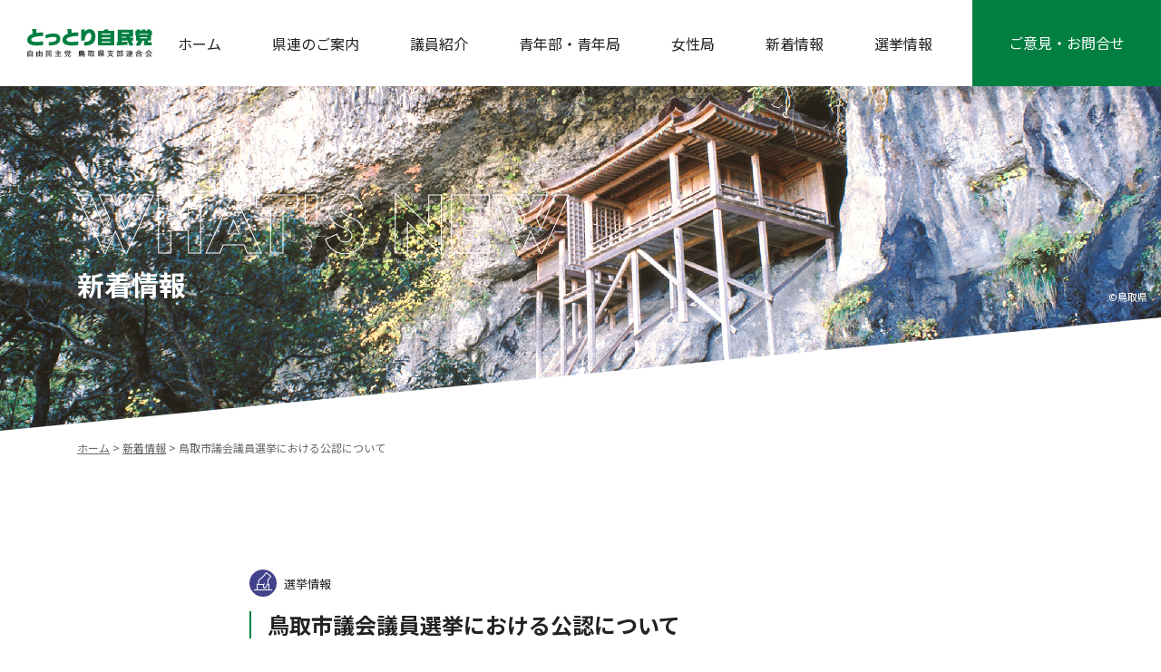

--- FILE ---
content_type: text/html; charset=UTF-8
request_url: https://www.jimin-tottori.jp/post/3622/
body_size: 44484
content:
<!DOCTYPE html>
<html dir="ltr" lang="ja">
<head>
<meta charset="UTF-8">
<meta name="viewport" content="width=device-width, initial-scale=1, shrink-to-fit=no">
<meta name="format-detection" content="telephone=no, email=no, address=no">
<!-- Global site tag (gtag.js) - Google Analytics -->
<script async src="https://www.googletagmanager.com/gtag/js?id=G-GWHCK4MNEH"></script>
<script>
  window.dataLayer = window.dataLayer || [];
  function gtag(){dataLayer.push(arguments);}
  gtag('js', new Date());

  gtag('config', 'G-GWHCK4MNEH');
  gtag('config', 'UA-156248737-1');
</script>
<title>鳥取市議会議員選挙における公認について | とっとり自民党 - 自由民主党鳥取県支部連合会</title>
	<style>img:is([sizes="auto" i], [sizes^="auto," i]) { contain-intrinsic-size: 3000px 1500px }</style>
	
		<!-- All in One SEO 4.8.2 - aioseo.com -->
	<meta name="description" content="令和4年11月20日に行われる鳥取市議会議員選挙について、次のとおり決定しました。 ◯鳥取市議会議員選挙（告示" />
	<meta name="robots" content="max-snippet:-1, max-image-preview:large, max-video-preview:-1" />
	<meta name="author" content="自民党鳥取県連"/>
	<link rel="canonical" href="https://www.jimin-tottori.jp/post/3622/" />
	<meta name="generator" content="All in One SEO (AIOSEO) 4.8.2" />
		<!-- All in One SEO -->

<link rel='dns-prefetch' href='//code.jquery.com' />
<link rel='dns-prefetch' href='//cdn.jsdelivr.net' />
<link rel='dns-prefetch' href='//stackpath.bootstrapcdn.com' />
<link rel='dns-prefetch' href='//fonts.googleapis.com' />
<script type="text/javascript">
/* <![CDATA[ */
window._wpemojiSettings = {"baseUrl":"https:\/\/s.w.org\/images\/core\/emoji\/16.0.1\/72x72\/","ext":".png","svgUrl":"https:\/\/s.w.org\/images\/core\/emoji\/16.0.1\/svg\/","svgExt":".svg","source":{"concatemoji":"https:\/\/www.jimin-tottori.jp\/wordpress\/wp-includes\/js\/wp-emoji-release.min.js?ver=6.8.3"}};
/*! This file is auto-generated */
!function(s,n){var o,i,e;function c(e){try{var t={supportTests:e,timestamp:(new Date).valueOf()};sessionStorage.setItem(o,JSON.stringify(t))}catch(e){}}function p(e,t,n){e.clearRect(0,0,e.canvas.width,e.canvas.height),e.fillText(t,0,0);var t=new Uint32Array(e.getImageData(0,0,e.canvas.width,e.canvas.height).data),a=(e.clearRect(0,0,e.canvas.width,e.canvas.height),e.fillText(n,0,0),new Uint32Array(e.getImageData(0,0,e.canvas.width,e.canvas.height).data));return t.every(function(e,t){return e===a[t]})}function u(e,t){e.clearRect(0,0,e.canvas.width,e.canvas.height),e.fillText(t,0,0);for(var n=e.getImageData(16,16,1,1),a=0;a<n.data.length;a++)if(0!==n.data[a])return!1;return!0}function f(e,t,n,a){switch(t){case"flag":return n(e,"\ud83c\udff3\ufe0f\u200d\u26a7\ufe0f","\ud83c\udff3\ufe0f\u200b\u26a7\ufe0f")?!1:!n(e,"\ud83c\udde8\ud83c\uddf6","\ud83c\udde8\u200b\ud83c\uddf6")&&!n(e,"\ud83c\udff4\udb40\udc67\udb40\udc62\udb40\udc65\udb40\udc6e\udb40\udc67\udb40\udc7f","\ud83c\udff4\u200b\udb40\udc67\u200b\udb40\udc62\u200b\udb40\udc65\u200b\udb40\udc6e\u200b\udb40\udc67\u200b\udb40\udc7f");case"emoji":return!a(e,"\ud83e\udedf")}return!1}function g(e,t,n,a){var r="undefined"!=typeof WorkerGlobalScope&&self instanceof WorkerGlobalScope?new OffscreenCanvas(300,150):s.createElement("canvas"),o=r.getContext("2d",{willReadFrequently:!0}),i=(o.textBaseline="top",o.font="600 32px Arial",{});return e.forEach(function(e){i[e]=t(o,e,n,a)}),i}function t(e){var t=s.createElement("script");t.src=e,t.defer=!0,s.head.appendChild(t)}"undefined"!=typeof Promise&&(o="wpEmojiSettingsSupports",i=["flag","emoji"],n.supports={everything:!0,everythingExceptFlag:!0},e=new Promise(function(e){s.addEventListener("DOMContentLoaded",e,{once:!0})}),new Promise(function(t){var n=function(){try{var e=JSON.parse(sessionStorage.getItem(o));if("object"==typeof e&&"number"==typeof e.timestamp&&(new Date).valueOf()<e.timestamp+604800&&"object"==typeof e.supportTests)return e.supportTests}catch(e){}return null}();if(!n){if("undefined"!=typeof Worker&&"undefined"!=typeof OffscreenCanvas&&"undefined"!=typeof URL&&URL.createObjectURL&&"undefined"!=typeof Blob)try{var e="postMessage("+g.toString()+"("+[JSON.stringify(i),f.toString(),p.toString(),u.toString()].join(",")+"));",a=new Blob([e],{type:"text/javascript"}),r=new Worker(URL.createObjectURL(a),{name:"wpTestEmojiSupports"});return void(r.onmessage=function(e){c(n=e.data),r.terminate(),t(n)})}catch(e){}c(n=g(i,f,p,u))}t(n)}).then(function(e){for(var t in e)n.supports[t]=e[t],n.supports.everything=n.supports.everything&&n.supports[t],"flag"!==t&&(n.supports.everythingExceptFlag=n.supports.everythingExceptFlag&&n.supports[t]);n.supports.everythingExceptFlag=n.supports.everythingExceptFlag&&!n.supports.flag,n.DOMReady=!1,n.readyCallback=function(){n.DOMReady=!0}}).then(function(){return e}).then(function(){var e;n.supports.everything||(n.readyCallback(),(e=n.source||{}).concatemoji?t(e.concatemoji):e.wpemoji&&e.twemoji&&(t(e.twemoji),t(e.wpemoji)))}))}((window,document),window._wpemojiSettings);
/* ]]> */
</script>
<style id='wp-emoji-styles-inline-css' type='text/css'>

	img.wp-smiley, img.emoji {
		display: inline !important;
		border: none !important;
		box-shadow: none !important;
		height: 1em !important;
		width: 1em !important;
		margin: 0 0.07em !important;
		vertical-align: -0.1em !important;
		background: none !important;
		padding: 0 !important;
	}
</style>
<link rel='stylesheet' id='wp-block-library-css' href='https://www.jimin-tottori.jp/wordpress/wp-includes/css/dist/block-library/style.min.css?ver=6.8.3' type='text/css' media='all' />
<style id='classic-theme-styles-inline-css' type='text/css'>
/*! This file is auto-generated */
.wp-block-button__link{color:#fff;background-color:#32373c;border-radius:9999px;box-shadow:none;text-decoration:none;padding:calc(.667em + 2px) calc(1.333em + 2px);font-size:1.125em}.wp-block-file__button{background:#32373c;color:#fff;text-decoration:none}
</style>
<style id='global-styles-inline-css' type='text/css'>
:root{--wp--preset--aspect-ratio--square: 1;--wp--preset--aspect-ratio--4-3: 4/3;--wp--preset--aspect-ratio--3-4: 3/4;--wp--preset--aspect-ratio--3-2: 3/2;--wp--preset--aspect-ratio--2-3: 2/3;--wp--preset--aspect-ratio--16-9: 16/9;--wp--preset--aspect-ratio--9-16: 9/16;--wp--preset--color--black: #000000;--wp--preset--color--cyan-bluish-gray: #abb8c3;--wp--preset--color--white: #ffffff;--wp--preset--color--pale-pink: #f78da7;--wp--preset--color--vivid-red: #cf2e2e;--wp--preset--color--luminous-vivid-orange: #ff6900;--wp--preset--color--luminous-vivid-amber: #fcb900;--wp--preset--color--light-green-cyan: #7bdcb5;--wp--preset--color--vivid-green-cyan: #00d084;--wp--preset--color--pale-cyan-blue: #8ed1fc;--wp--preset--color--vivid-cyan-blue: #0693e3;--wp--preset--color--vivid-purple: #9b51e0;--wp--preset--gradient--vivid-cyan-blue-to-vivid-purple: linear-gradient(135deg,rgba(6,147,227,1) 0%,rgb(155,81,224) 100%);--wp--preset--gradient--light-green-cyan-to-vivid-green-cyan: linear-gradient(135deg,rgb(122,220,180) 0%,rgb(0,208,130) 100%);--wp--preset--gradient--luminous-vivid-amber-to-luminous-vivid-orange: linear-gradient(135deg,rgba(252,185,0,1) 0%,rgba(255,105,0,1) 100%);--wp--preset--gradient--luminous-vivid-orange-to-vivid-red: linear-gradient(135deg,rgba(255,105,0,1) 0%,rgb(207,46,46) 100%);--wp--preset--gradient--very-light-gray-to-cyan-bluish-gray: linear-gradient(135deg,rgb(238,238,238) 0%,rgb(169,184,195) 100%);--wp--preset--gradient--cool-to-warm-spectrum: linear-gradient(135deg,rgb(74,234,220) 0%,rgb(151,120,209) 20%,rgb(207,42,186) 40%,rgb(238,44,130) 60%,rgb(251,105,98) 80%,rgb(254,248,76) 100%);--wp--preset--gradient--blush-light-purple: linear-gradient(135deg,rgb(255,206,236) 0%,rgb(152,150,240) 100%);--wp--preset--gradient--blush-bordeaux: linear-gradient(135deg,rgb(254,205,165) 0%,rgb(254,45,45) 50%,rgb(107,0,62) 100%);--wp--preset--gradient--luminous-dusk: linear-gradient(135deg,rgb(255,203,112) 0%,rgb(199,81,192) 50%,rgb(65,88,208) 100%);--wp--preset--gradient--pale-ocean: linear-gradient(135deg,rgb(255,245,203) 0%,rgb(182,227,212) 50%,rgb(51,167,181) 100%);--wp--preset--gradient--electric-grass: linear-gradient(135deg,rgb(202,248,128) 0%,rgb(113,206,126) 100%);--wp--preset--gradient--midnight: linear-gradient(135deg,rgb(2,3,129) 0%,rgb(40,116,252) 100%);--wp--preset--font-size--small: 13px;--wp--preset--font-size--medium: 20px;--wp--preset--font-size--large: 36px;--wp--preset--font-size--x-large: 42px;--wp--preset--spacing--20: 0.44rem;--wp--preset--spacing--30: 0.67rem;--wp--preset--spacing--40: 1rem;--wp--preset--spacing--50: 1.5rem;--wp--preset--spacing--60: 2.25rem;--wp--preset--spacing--70: 3.38rem;--wp--preset--spacing--80: 5.06rem;--wp--preset--shadow--natural: 6px 6px 9px rgba(0, 0, 0, 0.2);--wp--preset--shadow--deep: 12px 12px 50px rgba(0, 0, 0, 0.4);--wp--preset--shadow--sharp: 6px 6px 0px rgba(0, 0, 0, 0.2);--wp--preset--shadow--outlined: 6px 6px 0px -3px rgba(255, 255, 255, 1), 6px 6px rgba(0, 0, 0, 1);--wp--preset--shadow--crisp: 6px 6px 0px rgba(0, 0, 0, 1);}:where(.is-layout-flex){gap: 0.5em;}:where(.is-layout-grid){gap: 0.5em;}body .is-layout-flex{display: flex;}.is-layout-flex{flex-wrap: wrap;align-items: center;}.is-layout-flex > :is(*, div){margin: 0;}body .is-layout-grid{display: grid;}.is-layout-grid > :is(*, div){margin: 0;}:where(.wp-block-columns.is-layout-flex){gap: 2em;}:where(.wp-block-columns.is-layout-grid){gap: 2em;}:where(.wp-block-post-template.is-layout-flex){gap: 1.25em;}:where(.wp-block-post-template.is-layout-grid){gap: 1.25em;}.has-black-color{color: var(--wp--preset--color--black) !important;}.has-cyan-bluish-gray-color{color: var(--wp--preset--color--cyan-bluish-gray) !important;}.has-white-color{color: var(--wp--preset--color--white) !important;}.has-pale-pink-color{color: var(--wp--preset--color--pale-pink) !important;}.has-vivid-red-color{color: var(--wp--preset--color--vivid-red) !important;}.has-luminous-vivid-orange-color{color: var(--wp--preset--color--luminous-vivid-orange) !important;}.has-luminous-vivid-amber-color{color: var(--wp--preset--color--luminous-vivid-amber) !important;}.has-light-green-cyan-color{color: var(--wp--preset--color--light-green-cyan) !important;}.has-vivid-green-cyan-color{color: var(--wp--preset--color--vivid-green-cyan) !important;}.has-pale-cyan-blue-color{color: var(--wp--preset--color--pale-cyan-blue) !important;}.has-vivid-cyan-blue-color{color: var(--wp--preset--color--vivid-cyan-blue) !important;}.has-vivid-purple-color{color: var(--wp--preset--color--vivid-purple) !important;}.has-black-background-color{background-color: var(--wp--preset--color--black) !important;}.has-cyan-bluish-gray-background-color{background-color: var(--wp--preset--color--cyan-bluish-gray) !important;}.has-white-background-color{background-color: var(--wp--preset--color--white) !important;}.has-pale-pink-background-color{background-color: var(--wp--preset--color--pale-pink) !important;}.has-vivid-red-background-color{background-color: var(--wp--preset--color--vivid-red) !important;}.has-luminous-vivid-orange-background-color{background-color: var(--wp--preset--color--luminous-vivid-orange) !important;}.has-luminous-vivid-amber-background-color{background-color: var(--wp--preset--color--luminous-vivid-amber) !important;}.has-light-green-cyan-background-color{background-color: var(--wp--preset--color--light-green-cyan) !important;}.has-vivid-green-cyan-background-color{background-color: var(--wp--preset--color--vivid-green-cyan) !important;}.has-pale-cyan-blue-background-color{background-color: var(--wp--preset--color--pale-cyan-blue) !important;}.has-vivid-cyan-blue-background-color{background-color: var(--wp--preset--color--vivid-cyan-blue) !important;}.has-vivid-purple-background-color{background-color: var(--wp--preset--color--vivid-purple) !important;}.has-black-border-color{border-color: var(--wp--preset--color--black) !important;}.has-cyan-bluish-gray-border-color{border-color: var(--wp--preset--color--cyan-bluish-gray) !important;}.has-white-border-color{border-color: var(--wp--preset--color--white) !important;}.has-pale-pink-border-color{border-color: var(--wp--preset--color--pale-pink) !important;}.has-vivid-red-border-color{border-color: var(--wp--preset--color--vivid-red) !important;}.has-luminous-vivid-orange-border-color{border-color: var(--wp--preset--color--luminous-vivid-orange) !important;}.has-luminous-vivid-amber-border-color{border-color: var(--wp--preset--color--luminous-vivid-amber) !important;}.has-light-green-cyan-border-color{border-color: var(--wp--preset--color--light-green-cyan) !important;}.has-vivid-green-cyan-border-color{border-color: var(--wp--preset--color--vivid-green-cyan) !important;}.has-pale-cyan-blue-border-color{border-color: var(--wp--preset--color--pale-cyan-blue) !important;}.has-vivid-cyan-blue-border-color{border-color: var(--wp--preset--color--vivid-cyan-blue) !important;}.has-vivid-purple-border-color{border-color: var(--wp--preset--color--vivid-purple) !important;}.has-vivid-cyan-blue-to-vivid-purple-gradient-background{background: var(--wp--preset--gradient--vivid-cyan-blue-to-vivid-purple) !important;}.has-light-green-cyan-to-vivid-green-cyan-gradient-background{background: var(--wp--preset--gradient--light-green-cyan-to-vivid-green-cyan) !important;}.has-luminous-vivid-amber-to-luminous-vivid-orange-gradient-background{background: var(--wp--preset--gradient--luminous-vivid-amber-to-luminous-vivid-orange) !important;}.has-luminous-vivid-orange-to-vivid-red-gradient-background{background: var(--wp--preset--gradient--luminous-vivid-orange-to-vivid-red) !important;}.has-very-light-gray-to-cyan-bluish-gray-gradient-background{background: var(--wp--preset--gradient--very-light-gray-to-cyan-bluish-gray) !important;}.has-cool-to-warm-spectrum-gradient-background{background: var(--wp--preset--gradient--cool-to-warm-spectrum) !important;}.has-blush-light-purple-gradient-background{background: var(--wp--preset--gradient--blush-light-purple) !important;}.has-blush-bordeaux-gradient-background{background: var(--wp--preset--gradient--blush-bordeaux) !important;}.has-luminous-dusk-gradient-background{background: var(--wp--preset--gradient--luminous-dusk) !important;}.has-pale-ocean-gradient-background{background: var(--wp--preset--gradient--pale-ocean) !important;}.has-electric-grass-gradient-background{background: var(--wp--preset--gradient--electric-grass) !important;}.has-midnight-gradient-background{background: var(--wp--preset--gradient--midnight) !important;}.has-small-font-size{font-size: var(--wp--preset--font-size--small) !important;}.has-medium-font-size{font-size: var(--wp--preset--font-size--medium) !important;}.has-large-font-size{font-size: var(--wp--preset--font-size--large) !important;}.has-x-large-font-size{font-size: var(--wp--preset--font-size--x-large) !important;}
:where(.wp-block-post-template.is-layout-flex){gap: 1.25em;}:where(.wp-block-post-template.is-layout-grid){gap: 1.25em;}
:where(.wp-block-columns.is-layout-flex){gap: 2em;}:where(.wp-block-columns.is-layout-grid){gap: 2em;}
:root :where(.wp-block-pullquote){font-size: 1.5em;line-height: 1.6;}
</style>
<link rel='stylesheet' id='flexible-table-block-css' href='https://www.jimin-tottori.jp/wordpress/wp-content/plugins/flexible-table-block/build/style-index.css?ver=1759801854' type='text/css' media='all' />
<style id='flexible-table-block-inline-css' type='text/css'>
.wp-block-flexible-table-block-table.wp-block-flexible-table-block-table>table{width:100%;max-width:100%;border-collapse:collapse;}.wp-block-flexible-table-block-table.wp-block-flexible-table-block-table.is-style-stripes tbody tr:nth-child(odd) th{background-color:#f0f0f1;}.wp-block-flexible-table-block-table.wp-block-flexible-table-block-table.is-style-stripes tbody tr:nth-child(odd) td{background-color:#f0f0f1;}.wp-block-flexible-table-block-table.wp-block-flexible-table-block-table.is-style-stripes tbody tr:nth-child(even) th{background-color:#ffffff;}.wp-block-flexible-table-block-table.wp-block-flexible-table-block-table.is-style-stripes tbody tr:nth-child(even) td{background-color:#ffffff;}.wp-block-flexible-table-block-table.wp-block-flexible-table-block-table>table tr th,.wp-block-flexible-table-block-table.wp-block-flexible-table-block-table>table tr td{padding:0.5em;border-width:1px;border-style:solid;border-color:#000000;text-align:left;vertical-align:middle;}.wp-block-flexible-table-block-table.wp-block-flexible-table-block-table>table tr th{background-color:#f0f0f1;}.wp-block-flexible-table-block-table.wp-block-flexible-table-block-table>table tr td{background-color:#ffffff;}@media screen and (min-width:769px){.wp-block-flexible-table-block-table.is-scroll-on-pc{overflow-x:scroll;}.wp-block-flexible-table-block-table.is-scroll-on-pc table{max-width:none;align-self:self-start;}}@media screen and (max-width:768px){.wp-block-flexible-table-block-table.is-scroll-on-mobile{overflow-x:scroll;}.wp-block-flexible-table-block-table.is-scroll-on-mobile table{max-width:none;align-self:self-start;}.wp-block-flexible-table-block-table table.is-stacked-on-mobile th,.wp-block-flexible-table-block-table table.is-stacked-on-mobile td{width:100%!important;display:block;}}
</style>
<link rel='stylesheet' id='googlefont-css' href='https://fonts.googleapis.com/css?family=Noto+Sans+JP:400,700,900&#038;display=swap&#038;subset=japanese' type='text/css' media='all' />
<link rel='stylesheet' id='bootstrap-css' href='https://stackpath.bootstrapcdn.com/bootstrap/4.4.1/css/bootstrap.min.css?ver=4.4.1' type='text/css' media='all' />
<link rel='stylesheet' id='style-css' href='https://www.jimin-tottori.jp/wordpress/wp-content/themes/jimin-tottori/style.css?ver=1764125577' type='text/css' media='all' />
<link rel="icon" href="https://www.jimin-tottori.jp/wordpress/wp-content/uploads/2020/01/cropped-favicon-2-32x32.png" sizes="32x32" />
<link rel="icon" href="https://www.jimin-tottori.jp/wordpress/wp-content/uploads/2020/01/cropped-favicon-2-192x192.png" sizes="192x192" />
<link rel="apple-touch-icon" href="https://www.jimin-tottori.jp/wordpress/wp-content/uploads/2020/01/cropped-favicon-2-180x180.png" />
<meta name="msapplication-TileImage" content="https://www.jimin-tottori.jp/wordpress/wp-content/uploads/2020/01/cropped-favicon-2-270x270.png" />
</head>
<body class="wp-singular post-template-default single single-post postid-3622 single-format-standard wp-theme-jimin-tottori">
<a class="skip-link" href="#content">コンテンツにスキップ</a>
<header class="site-header" id="header">
	<nav class="global-nav navbar-expand-xl navbar navbar-dark">
		<div class="site-brand">
			<a href="https://www.jimin-tottori.jp">
									<img class="img-fluid site-brand-img" src="https://www.jimin-tottori.jp/wordpress/wp-content/themes/jimin-tottori/img/logo-alt.svg" alt="とっとり自民党 &#8211; 自由民主党鳥取県支部連合会" width="230">
							</a>
		</div>
		<button class="navbar-toggler d-flex d-xl-none align-items-center justify-content-center" type="button" data-toggle="collapse" data-target="#global-nav-collapse" aria-controls="navbarSupportedContent" aria-expanded="false" aria-label="Toggle navigation">
			<span class="navbar-toggler-icon"></span>
		</button>
		<div class="collapse navbar-collapse" id="global-nav-collapse">
			<div class="d-none d-xl-block ml-auto">
				<ul id="menu-%e3%82%b0%e3%83%ad%e3%83%bc%e3%83%90%e3%83%ab%e3%83%8a%e3%83%93" class="navbar-nav menu"><li id="menu-item-2129" class="menu-item menu-item-type-post_type menu-item-object-page menu-item-home menu-item-2129"><a href="https://www.jimin-tottori.jp/">ホーム</a></li>
<li id="menu-item-2165" class="menu-item menu-item-type-custom menu-item-object-custom menu-item-has-children menu-item-2165"><a href="/about/aisatu/">県連のご案内</a>
<ul class="sub-menu">
	<li id="menu-item-2114" class="menu-item menu-item-type-post_type menu-item-object-page menu-item-2114"><a href="https://www.jimin-tottori.jp/about/aisatu/">会長あいさつ</a></li>
	<li id="menu-item-2111" class="menu-item menu-item-type-post_type menu-item-object-page menu-item-2111"><a href="https://www.jimin-tottori.jp/about/rinen/">理念と政策</a></li>
	<li id="menu-item-2117" class="menu-item menu-item-type-post_type menu-item-object-page menu-item-2117"><a href="https://www.jimin-tottori.jp/about/ugoki/">鳥取県連の動き</a></li>
	<li id="menu-item-2115" class="menu-item menu-item-type-post_type menu-item-object-page menu-item-2115"><a href="https://www.jimin-tottori.jp/about/gaiyou/">概要</a></li>
	<li id="menu-item-2118" class="menu-item menu-item-type-post_type menu-item-object-page menu-item-2118"><a href="https://www.jimin-tottori.jp/about/yakuin/">鳥取県連役員表</a></li>
	<li id="menu-item-2109" class="menu-item menu-item-type-post_type menu-item-object-page menu-item-2109"><a href="https://www.jimin-tottori.jp/about/bosyu/">党員募集</a></li>
	<li id="menu-item-2110" class="menu-item menu-item-type-post_type menu-item-object-page menu-item-2110"><a href="https://www.jimin-tottori.jp/about/kikan/">機関紙</a></li>
</ul>
</li>
<li id="menu-item-2278" class="menu-item menu-item-type-post_type menu-item-object-page menu-item-has-children menu-item-2278"><a href="https://www.jimin-tottori.jp/giin/">議員紹介</a>
<ul class="sub-menu">
	<li id="menu-item-2153" class="menu-item menu-item-type-post_type menu-item-object-page menu-item-2153"><a href="https://www.jimin-tottori.jp/giin/ishiba/">石破 茂</a></li>
	<li id="menu-item-2154" class="menu-item menu-item-type-post_type menu-item-object-page menu-item-2154"><a href="https://www.jimin-tottori.jp/giin/akazawa/">赤沢 亮正</a></li>
	<li id="menu-item-2155" class="menu-item menu-item-type-post_type menu-item-object-page menu-item-2155"><a href="https://www.jimin-tottori.jp/giin/aoki/">青木 一彦</a></li>
	<li id="menu-item-2156" class="menu-item menu-item-type-post_type menu-item-object-page menu-item-2156"><a href="https://www.jimin-tottori.jp/giin/maitachi/">舞立 昇治</a></li>
	<li id="menu-item-3798" class="menu-item menu-item-type-post_type menu-item-object-page menu-item-3798"><a href="https://www.jimin-tottori.jp/giin/fujii/">藤井 一博</a></li>
	<li id="menu-item-4370" class="menu-item menu-item-type-post_type menu-item-object-page menu-item-4370"><a href="https://www.jimin-tottori.jp/giin/degawa/">出川 桃子</a></li>
	<li id="menu-item-2163" class="menu-item menu-item-type-post_type menu-item-object-page menu-item-2163"><a href="https://www.jimin-tottori.jp/giin/kengi/">県議会議員</a></li>
</ul>
</li>
<li id="menu-item-2122" class="menu-item menu-item-type-post_type menu-item-object-page menu-item-has-children menu-item-2122"><a href="https://www.jimin-tottori.jp/seinen/">青年部・青年局</a>
<ul class="sub-menu">
	<li id="menu-item-2301" class="menu-item menu-item-type-post_type menu-item-object-page menu-item-2301"><a href="https://www.jimin-tottori.jp/seinen/">青年部・青年局について</a></li>
	<li id="menu-item-2302" class="menu-item menu-item-type-taxonomy menu-item-object-category menu-item-2302"><a href="https://www.jimin-tottori.jp/post/category/young/">青年部・青年局の活動</a></li>
</ul>
</li>
<li id="menu-item-4403" class="menu-item menu-item-type-post_type menu-item-object-page menu-item-4403"><a href="https://www.jimin-tottori.jp/womens/">女性局</a></li>
<li id="menu-item-2130" class="menu-item menu-item-type-post_type menu-item-object-page current_page_parent menu-item-has-children menu-item-2130"><a href="https://www.jimin-tottori.jp/news/">新着情報</a>
<ul class="sub-menu">
	<li id="menu-item-2307" class="menu-item menu-item-type-taxonomy menu-item-object-category current-post-ancestor current-menu-parent current-post-parent menu-item-2307"><a href="https://www.jimin-tottori.jp/post/category/important/">重要なお知らせ</a></li>
	<li id="menu-item-2306" class="menu-item menu-item-type-taxonomy menu-item-object-category current-post-ancestor current-menu-parent current-post-parent menu-item-2306"><a href="https://www.jimin-tottori.jp/post/category/info/">お知らせ</a></li>
	<li id="menu-item-2305" class="menu-item menu-item-type-taxonomy menu-item-object-category menu-item-2305"><a href="https://www.jimin-tottori.jp/post/category/report/">活動報告</a></li>
	<li id="menu-item-2303" class="menu-item menu-item-type-taxonomy menu-item-object-category current-post-ancestor current-menu-parent current-post-parent menu-item-2303"><a href="https://www.jimin-tottori.jp/post/category/election/">選挙情報</a></li>
	<li id="menu-item-2304" class="menu-item menu-item-type-taxonomy menu-item-object-category menu-item-2304"><a href="https://www.jimin-tottori.jp/post/category/young/">青年部・青年局</a></li>
</ul>
</li>
<li id="menu-item-2167" class="menu-item menu-item-type-custom menu-item-object-custom menu-item-has-children menu-item-2167"><a href="/senkyo/kokusei/">選挙情報</a>
<ul class="sub-menu">
	<li id="menu-item-2120" class="menu-item menu-item-type-post_type menu-item-object-page menu-item-2120"><a href="https://www.jimin-tottori.jp/senkyo/kokusei/">国政選挙</a></li>
	<li id="menu-item-2121" class="menu-item menu-item-type-post_type menu-item-object-page menu-item-2121"><a href="https://www.jimin-tottori.jp/senkyo/sousai/">総裁選挙</a></li>
</ul>
</li>
<li id="menu-item-2105" class="menu-item menu-item-type-post_type menu-item-object-page menu-item-2105"><a href="https://www.jimin-tottori.jp/meyasubako/">ご意見・お問合せ</a></li>
</ul>			</div>
			<div class="d-xl-none sp-nav">
				<ul id="menu-%e3%82%b0%e3%83%ad%e3%83%bc%e3%83%90%e3%83%ab%e3%83%8a%e3%83%93-1" class="navbar-nav menu"><li class="menu-item menu-item-type-post_type menu-item-object-page menu-item-home menu-item-2129"><a href="https://www.jimin-tottori.jp/">ホーム</a></li>
<li class="menu-item menu-item-type-custom menu-item-object-custom menu-item-has-children menu-item-2165"><a href="/about/aisatu/">県連のご案内</a>
<ul class="sub-menu">
	<li class="menu-item menu-item-type-post_type menu-item-object-page menu-item-2114"><a href="https://www.jimin-tottori.jp/about/aisatu/">会長あいさつ</a></li>
	<li class="menu-item menu-item-type-post_type menu-item-object-page menu-item-2111"><a href="https://www.jimin-tottori.jp/about/rinen/">理念と政策</a></li>
	<li class="menu-item menu-item-type-post_type menu-item-object-page menu-item-2117"><a href="https://www.jimin-tottori.jp/about/ugoki/">鳥取県連の動き</a></li>
	<li class="menu-item menu-item-type-post_type menu-item-object-page menu-item-2115"><a href="https://www.jimin-tottori.jp/about/gaiyou/">概要</a></li>
	<li class="menu-item menu-item-type-post_type menu-item-object-page menu-item-2118"><a href="https://www.jimin-tottori.jp/about/yakuin/">鳥取県連役員表</a></li>
	<li class="menu-item menu-item-type-post_type menu-item-object-page menu-item-2109"><a href="https://www.jimin-tottori.jp/about/bosyu/">党員募集</a></li>
	<li class="menu-item menu-item-type-post_type menu-item-object-page menu-item-2110"><a href="https://www.jimin-tottori.jp/about/kikan/">機関紙</a></li>
</ul>
</li>
<li class="menu-item menu-item-type-post_type menu-item-object-page menu-item-has-children menu-item-2278"><a href="https://www.jimin-tottori.jp/giin/">議員紹介</a>
<ul class="sub-menu">
	<li class="menu-item menu-item-type-post_type menu-item-object-page menu-item-2153"><a href="https://www.jimin-tottori.jp/giin/ishiba/">石破 茂</a></li>
	<li class="menu-item menu-item-type-post_type menu-item-object-page menu-item-2154"><a href="https://www.jimin-tottori.jp/giin/akazawa/">赤沢 亮正</a></li>
	<li class="menu-item menu-item-type-post_type menu-item-object-page menu-item-2155"><a href="https://www.jimin-tottori.jp/giin/aoki/">青木 一彦</a></li>
	<li class="menu-item menu-item-type-post_type menu-item-object-page menu-item-2156"><a href="https://www.jimin-tottori.jp/giin/maitachi/">舞立 昇治</a></li>
	<li class="menu-item menu-item-type-post_type menu-item-object-page menu-item-3798"><a href="https://www.jimin-tottori.jp/giin/fujii/">藤井 一博</a></li>
	<li class="menu-item menu-item-type-post_type menu-item-object-page menu-item-4370"><a href="https://www.jimin-tottori.jp/giin/degawa/">出川 桃子</a></li>
	<li class="menu-item menu-item-type-post_type menu-item-object-page menu-item-2163"><a href="https://www.jimin-tottori.jp/giin/kengi/">県議会議員</a></li>
</ul>
</li>
<li class="menu-item menu-item-type-post_type menu-item-object-page menu-item-has-children menu-item-2122"><a href="https://www.jimin-tottori.jp/seinen/">青年部・青年局</a>
<ul class="sub-menu">
	<li class="menu-item menu-item-type-post_type menu-item-object-page menu-item-2301"><a href="https://www.jimin-tottori.jp/seinen/">青年部・青年局について</a></li>
	<li class="menu-item menu-item-type-taxonomy menu-item-object-category menu-item-2302"><a href="https://www.jimin-tottori.jp/post/category/young/">青年部・青年局の活動</a></li>
</ul>
</li>
<li class="menu-item menu-item-type-post_type menu-item-object-page menu-item-4403"><a href="https://www.jimin-tottori.jp/womens/">女性局</a></li>
<li class="menu-item menu-item-type-post_type menu-item-object-page current_page_parent menu-item-has-children menu-item-2130"><a href="https://www.jimin-tottori.jp/news/">新着情報</a>
<ul class="sub-menu">
	<li class="menu-item menu-item-type-taxonomy menu-item-object-category current-post-ancestor current-menu-parent current-post-parent menu-item-2307"><a href="https://www.jimin-tottori.jp/post/category/important/">重要なお知らせ</a></li>
	<li class="menu-item menu-item-type-taxonomy menu-item-object-category current-post-ancestor current-menu-parent current-post-parent menu-item-2306"><a href="https://www.jimin-tottori.jp/post/category/info/">お知らせ</a></li>
	<li class="menu-item menu-item-type-taxonomy menu-item-object-category menu-item-2305"><a href="https://www.jimin-tottori.jp/post/category/report/">活動報告</a></li>
	<li class="menu-item menu-item-type-taxonomy menu-item-object-category current-post-ancestor current-menu-parent current-post-parent menu-item-2303"><a href="https://www.jimin-tottori.jp/post/category/election/">選挙情報</a></li>
	<li class="menu-item menu-item-type-taxonomy menu-item-object-category menu-item-2304"><a href="https://www.jimin-tottori.jp/post/category/young/">青年部・青年局</a></li>
</ul>
</li>
<li class="menu-item menu-item-type-custom menu-item-object-custom menu-item-has-children menu-item-2167"><a href="/senkyo/kokusei/">選挙情報</a>
<ul class="sub-menu">
	<li class="menu-item menu-item-type-post_type menu-item-object-page menu-item-2120"><a href="https://www.jimin-tottori.jp/senkyo/kokusei/">国政選挙</a></li>
	<li class="menu-item menu-item-type-post_type menu-item-object-page menu-item-2121"><a href="https://www.jimin-tottori.jp/senkyo/sousai/">総裁選挙</a></li>
</ul>
</li>
<li class="menu-item menu-item-type-post_type menu-item-object-page menu-item-2105"><a href="https://www.jimin-tottori.jp/meyasubako/">ご意見・お問合せ</a></li>
</ul>			</div>
		</div>
	</nav>
</header>
<div class="page-header d-flex align-items-center">
	<div class="page-header-bg is-copyright">
		<img class="page-header-bg-img" src="https://www.jimin-tottori.jp/wordpress/wp-content/themes/jimin-tottori/img/page-header-05.jpg" alt="">
	</div>
	<div class="page-header-title w-100">
		<div class="container-xl">
			<div class="section-header">
								<svg class="section-header-entitle">
					<text x="0" y="99%">
						WHAT'S NEW					</text>
				</svg>
				<div class="section-header-title">新着情報				</div>
			</div>
		</div>
	</div>
</div>
<div class="breadcrumbs">
	<div class="container-xl">
		<!-- Breadcrumb NavXT 7.4.1 -->
<span property="itemListElement" typeof="ListItem"><a property="item" typeof="WebPage" title="Go to とっとり自民党 - 自由民主党鳥取県支部連合会." href="https://www.jimin-tottori.jp" class="home" ><span property="name">ホーム</span></a><meta property="position" content="1"></span> &gt; <span property="itemListElement" typeof="ListItem"><a property="item" typeof="WebPage" title="Go to 新着情報." href="https://www.jimin-tottori.jp/news/" class="post-root post post-post" ><span property="name">新着情報</span></a><meta property="position" content="2"></span> &gt; <span class="post post-post current-item">鳥取市議会議員選挙における公認について</span>	</div>
</div>
<main id="content" tabindex="-1">
					<div class="container">
			<article id="post-3622" class="post-3622 post type-post status-publish format-standard has-post-thumbnail hentry category-election category-info category-important">
				<header>
					<div class="mb-3">
						<div class="news-cat d-flex align-items-center">
									<div class="news-cat-icon mr-2">
				<img class="img-fluid" src="https://www.jimin-tottori.jp/wordpress/wp-content/themes/jimin-tottori/img/cat-icon-election.svg" alt="" width="30">
			</div>
				<div class="news-cat-name">選挙情報</div>
	</div>
					</div>
					<h1 class="page-title">鳥取市議会議員選挙における公認について</h1>
					<div class="page-meta">
						<time class="news-time" datetime="2022-09-05">2022/09/05</time>
					</div>
				</header>
				<div class="page-body">
					
<p>令和4年11月20日に行われる鳥取市議会議員選挙について、次のとおり決定しました。</p>



<p>◯鳥取市議会議員選挙（告示・令和4年11月13日、投開票：11月20日）</p>



<p class="has-text-align-right"></p>



<figure class="wp-block-table aligncenter"><table><tbody><tr><td class="has-text-align-center" data-align="center">公認･推薦の別</td><td class="has-text-align-center" data-align="center">氏　　　名</td></tr><tr><td class="has-text-align-center" data-align="center">公認</td><td class="has-text-align-center" data-align="center">上　杉　栄　一</td></tr><tr><td class="has-text-align-center" data-align="center">公認</td><td class="has-text-align-center" data-align="center">加　藤　茂　樹</td></tr></tbody></table></figure>
				</div>
			</article>
		</div>
	</main>
<footer class="site-footer">
	<div class="container-xl">
		<div class="footer-banner">
			<div class="row text-center">
				<div class="col-6 col-md-3"><aside id="media_image-3" class=widget "widget_media_image"><a href="https://www.jimin.jp/" target="_blank"><img width="255" height="80" src="https://www.jimin-tottori.jp/wordpress/wp-content/uploads/2019/12/banner-01-1.png" class="image wp-image-2151  attachment-full size-full" alt="" style="max-width: 100%; height: auto;" decoding="async" /></a></aside></div><div class="col-6 col-md-3"><aside id="media_image-4" class=widget "widget_media_image"><a href="https://www.pref.tottori.lg.jp/" target="_blank"><img width="255" height="80" src="https://www.jimin-tottori.jp/wordpress/wp-content/uploads/2019/12/banner-02.png" class="image wp-image-2148  attachment-full size-full" alt="" style="max-width: 100%; height: auto;" decoding="async" /></a></aside></div><div class="col-6 col-md-3"><aside id="media_image-5" class=widget "widget_media_image"><a href="https://www.pref.tottori.lg.jp/gikai/" target="_blank"><img width="255" height="80" src="https://www.jimin-tottori.jp/wordpress/wp-content/uploads/2019/12/banner-03.png" class="image wp-image-2149  attachment-full size-full" alt="" style="max-width: 100%; height: auto;" decoding="async" /></a></aside></div><div class="col-6 col-md-3"><aside id="media_image-6" class=widget "widget_media_image"><a href="http://www.j-nsc.jp/" target="_blank"><img width="255" height="80" src="https://www.jimin-tottori.jp/wordpress/wp-content/uploads/2019/12/banner-04.png" class="image wp-image-2150  attachment-full size-full" alt="" style="max-width: 100%; height: auto;" decoding="async" loading="lazy" /></a></aside></div>			</div>
		</div>
		
		<div class="row">
			<div class="my-3 mx-auto d-block d-lg-none">
				<h3 class="text-center footer-nav-title">
								<img class="img-fluid" src="https://www.jimin-tottori.jp/wordpress/wp-content/themes/jimin-tottori/img/youtube-title.svg" alt="Youtube" width="95">
							</h3>
							<div class="link-list">
								<ul class="link-list link-list-youtube">
									<li>
										<a href="https://www.youtube.com/user/jimintottori/" target="_blank">自民党鳥取県連</a>
									</li>
								</ul>
							</div>
			</div>
			<div class="col-lg-3">
				<div class="footer-address">
					<div class="footer-logo">
						<a href="https://www.jimin-tottori.jp">
							<img class="img-fluid" src="https://www.jimin-tottori.jp/wordpress/wp-content/themes/jimin-tottori/img/footer-logo.svg" alt="とっとり自民党 &#8211; 自由民主党鳥取県支部連合会" width="252">
						</a>
					</div>
					<address>
						〒680-0022 鳥取市西町1-126<br>
						TEL: 0857-27-7311　FAX: 0857-27-6335
					</address>
					<a class="button button-sm d-block text-center" href="https://www.jimin-tottori.jp/meyasubako/">ご意見・お問合せはこちら</a>
				</div>
			</div>
			<div class="col-lg-9 d-none d-lg-block">
				<div class="footer-nav link-list">
					<div class="row">
						<div class="col-lg-8">
														<div class="row no-gutters">
								<div class="col-lg-4">
									<ul class="link-list m-0">
										<li>
											<a href="https://www.jimin-tottori.jp">ホーム</a>
										</li>
										<li>
											<a href="https://www.jimin-tottori.jp/about/aisatu/">県連のご案内</a>
											<ul class="link-list">
												<li>
													<a href="https://www.jimin-tottori.jp/about/aisatu/">会長あいさつ</a>
												</li>
												<li>
													<a href="https://www.jimin-tottori.jp/about/rinen/">理念と政策</a>
												</li>
<!-- 												<li>
													<a href="https://www.jimin-tottori.jp/%e9%b3%a5%e5%8f%96%e5%b8%82%e8%ad%b0%e4%bc%9a%e8%ad%b0%e5%93%a1%e9%81%b8%e6%8c%99%e3%81%ab%e3%81%8a%e3%81%91%e3%82%8b%e5%85%ac%e8%aa%8d%e3%81%ab%e3%81%a4%e3%81%84%e3%81%a6/">新綱領</a>
												</li> -->
												<li>
													<a href="https://www.jimin-tottori.jp/about/ugoki/">鳥取県連の動き</a>
												</li>
												<li>
													<a href="https://www.jimin-tottori.jp/about/gaiyou/">概要</a>
												</li>
<!-- 												<li>
													<a href="https://www.jimin-tottori.jp/%e9%b3%a5%e5%8f%96%e5%b8%82%e8%ad%b0%e4%bc%9a%e8%ad%b0%e5%93%a1%e9%81%b8%e6%8c%99%e3%81%ab%e3%81%8a%e3%81%91%e3%82%8b%e5%85%ac%e8%aa%8d%e3%81%ab%e3%81%a4%e3%81%84%e3%81%a6/">組織図</a>
												</li> -->
												<li>
													<a href="https://www.jimin-tottori.jp/about/yakuin/">鳥取県連役員表</a>
												</li>
												<li>
													<a href="https://www.jimin-tottori.jp/about/bosyu/">党員募集</a>
												</li>
												<li>
													<a href="https://www.jimin-tottori.jp/about/kikan/">機関紙</a>
												</li>
											</ul>
										</li>
									</ul>
								</div>
								<div class="col-lg-4">
									<ul class="link-list m-0">
										<li>
											<a href="https://www.jimin-tottori.jp/giin/">議員紹介</a>
											<ul class="link-list">
												<li>
													<a href="https://www.jimin-tottori.jp/giin/ishiba/">石破 茂</a>
												</li>
												<li>
													<a href="https://www.jimin-tottori.jp/giin/akazawa/">赤沢 亮正</a>
												</li>
												<li>
													<a href="https://www.jimin-tottori.jp/giin/aoki/">青木 一彦</a>
												</li>
												<li>
													<a href="https://www.jimin-tottori.jp/giin/maitachi/">舞立 昇治</a>
												</li>
												<li>
													<a href="https://www.jimin-tottori.jp/giin/fujii/">藤井 一博</a>
												</li>
												<li>
													<a href="https://www.jimin-tottori.jp/giin/degawa/">出川 桃子</a>
												</li>
												<li>
													<a href="https://www.jimin-tottori.jp/giin/kengi/">県議会議員</a>
												</li>
											</ul>
										</li>
										<li>
											<a href="https://www.jimin-tottori.jp/seinen/">青年部・青年局</a>
											<ul class="link-list">
												<li>
													<a href="https://www.jimin-tottori.jp/seinen/">青年部局について</a>
												</li>
												<li>
													<a href="https://www.jimin-tottori.jp/post/category/young/">青年部局の活動</a>
												</li>
											</ul>
										</li>
										<li>
											<a href="https://www.jimin-tottori.jp/womens/">女性局</a>
										</li>
									</ul>
								</div>
								<div class="col-lg-4">
									<ul class="link-list m-0">
										<li>
											<a href="https://www.jimin-tottori.jp/news/">新着情報</a>
										</li>
										<li>
											<a href="https://www.jimin-tottori.jp/senkyo/">選挙情報</a>
											<ul class="link-list">
												<li>
													<a href="https://www.jimin-tottori.jp/senkyo/kokusei/">国政選挙</a>
												</li>
												<li>
													<a href="https://www.jimin-tottori.jp/senkyo/sousai/">総裁選挙</a>
												</li>
											</ul>
										</li>
										<li>
											<a href="https://www.jimin-tottori.jp/meyasubako/">ご意見・お問合せ</a>
										</li>
										<li>
											<a href="https://www.jimin-tottori.jp/privacy/">プライバシーポリシー</a>
										</li>
										<li>
											<a href="https://www.jimin-tottori.jp/sitemap/">サイトマップ</a>
										</li>
									</ul>
								</div>
							</div>
						</div>
						<div class="col-lg-4">
							<h3 class="footer-nav-title">
								<img class="img-fluid" src="https://www.jimin-tottori.jp/wordpress/wp-content/themes/jimin-tottori/img/youtube-title.svg" alt="Youtube" width="95">
							</h3>
							<div class="link-list">
								<ul class="link-list link-list-youtube">
									<li>
										<a href="https://www.youtube.com/user/jimintottori/" target="_blank">自民党鳥取県連</a>
									</li>
								</ul>
							</div>
							<h3 class="footer-nav-title">
								<img class="img-fluid" src="https://www.jimin-tottori.jp/wordpress/wp-content/themes/jimin-tottori/img/facebook-title.svg" alt="Facebookでチェック" width="190">
							</h3>
							<ul class="link-list link-list-facebook">
								<li>
									<a href="https://www.facebook.com/tottori.jimin/" target="_blank">自民党鳥取県連</a>
								</li>
								<li>
									<a href="https://www.facebook.com/%E8%87%AA%E6%B0%91%E5%85%9A%E9%B3%A5%E5%8F%96%E7%9C%8C%E9%80%A3%E9%9D%92%E5%B9%B4%E5%B1%80%E9%9D%92%E5%B9%B4%E9%83%A8-550878928588149/" target="_blank">自民党鳥取県連青年局青年部</a>
								</li>
								<li>
									<a href="https://www.facebook.com/%E8%87%AA%E6%B0%91%E5%85%9A%E5%AD%A6%E7%94%9F%E9%83%A8-%E9%B3%A5%E5%8F%96-253997238829078/" target="_blank">自民党学生部-鳥取</a>
								</li>
							</ul>
						</div>
					</div>
				</div>
			</div>
		</div>
		<small class="site-copyright">Copyright &copy; 2019 Tottori Liberal Democratic Party. <br class="d-lg-none">All Rights Reserved.</small>
	</div>
</footer>
<script type="speculationrules">
{"prefetch":[{"source":"document","where":{"and":[{"href_matches":"\/*"},{"not":{"href_matches":["\/wordpress\/wp-*.php","\/wordpress\/wp-admin\/*","\/wordpress\/wp-content\/uploads\/*","\/wordpress\/wp-content\/*","\/wordpress\/wp-content\/plugins\/*","\/wordpress\/wp-content\/themes\/jimin-tottori\/*","\/*\\?(.+)"]}},{"not":{"selector_matches":"a[rel~=\"nofollow\"]"}},{"not":{"selector_matches":".no-prefetch, .no-prefetch a"}}]},"eagerness":"conservative"}]}
</script>
<script type="text/javascript" src="https://code.jquery.com/jquery-3.4.1.min.js?ver=3.4.1" id="jquery-js"></script>
<script type="text/javascript" src="https://cdn.jsdelivr.net/npm/popper.js@1.16.0/dist/umd/popper.min.js?ver=1.16.0" id="popper-js"></script>
<script type="text/javascript" src="https://stackpath.bootstrapcdn.com/bootstrap/4.4.1/js/bootstrap.min.js?ver=4.4.1" id="bootstrap-js"></script>
<script type="text/javascript" src="https://www.jimin-tottori.jp/wordpress/wp-content/themes/jimin-tottori/js/script.js?ver=1577264167" id="script-js"></script>
</body>
</html>


--- FILE ---
content_type: text/css
request_url: https://www.jimin-tottori.jp/wordpress/wp-content/themes/jimin-tottori/style.css?ver=1764125577
body_size: 29086
content:
@charset "UTF-8";
/*
Theme Name: 自由民主党鳥取県支部連合会
Version: 2.0
*/
@font-face {
  font-weight: 900;
  font-family: 'Arca Majora 3';
  src: url("./fonts/ArcaMajora3-Heavy.woff2") format("woff2"), url("./fonts/ArcaMajora3-Heavy.woff") format("woff"), url("./fonts/ArcaMajora3-Heavy.eot") format("embedded-opentype");
}

body {
  color: #222;
  font-family: 'Noto Sans JP', sans-serif;
}

a {
  color: #0071bb;
  text-decoration: underline;
}

a:hover img {
  opacity: .6;
}

.container {
  max-width: 760px;
}

.skip-link {
  background-color: #fff;
  font-size: 1.125rem;
  padding: 1.5rem;
  position: absolute;
  right: 100%;
  top: 0;
  z-index: 100;
}

.skip-link:focus {
  right: auto;
}

.container-wrapper {
  margin-left: calc((-100vw + 100%) / 2);
  width: 100vw;
}

.ofi-cover {
  object-fit: cover;
  font-family: 'object-fit: cover;';
}

.button {
  border: 1px solid #007f41;
  color: #fff !important;
  cursor: pointer;
  display: inline-block;
  font-size: 15px;
  line-height: 20px;
  min-height: 60px;
  min-width: 220px;
  overflow: hidden;
  padding: 20px 15px;
  position: relative;
  text-align: left;
  text-decoration: none !important;
  z-index: 1;
}

.button::before {
  content: "";
  position: absolute;
  width: 220%;
  max-width: 220%;
  height: 100%;
  bottom: 0;
  left: -120%;
  transition: 0.2s ease-out;
  background: linear-gradient(286deg, #007f41 50%, #15a054 50.1%);
  z-index: -1;
}

.members-index-item:hover .button-outline,
.button:hover {
  border-color: #15a054;
  box-shadow: 4px 4px 15px 0 rgba(0, 127, 65, 0.5);
}

.members-index-item:hover .button-outline::before,
.button:hover::before {
  left: 0;
}

.button-outline {
  color: #007f41 !important;
}

.button-outline::before {
  background: linear-gradient(286deg, #fff 50%, #15a054 50.1%);
}

.members-index-item:hover .button-outline,
.button-outline:hover {
  color: #fff !important;
}

.button-sm {
  font-size: 14px;
  min-height: 40px;
  min-width: 160px;
  padding: 10px 13px;
}

.button-icon-right::after {
  content: '';
  border-top: 1px solid #fff;
  border-right: 1px solid #fff;
  height: .5em;
  margin-top: -.25em;
  position: absolute;
  right: 1em;
  top: 50%;
  transform: rotate(45deg);
  transition: right .3s .1s;
  width: .5em;
  z-index: 1;
}

.button-icon-right:hover::after {
  right: .5em;
}

.button-outline.button-icon-right::after {
  border-color: #007f41;
}

.button-outline.button-icon-right:hover::after {
  border-color: #fff;
}

.site-header {
  position: relative;
  z-index: 50;
}

.global-nav {
  padding: 0;
}

@media (min-width: 1200px) {
  .site-brand {
    margin: 0 0 0 30px;
  }
  .global-nav {
    height: 95px;
  }
  .global-nav a {
    text-decoration: none;
  }
  .global-nav .sub-menu {
    display: none;
  }
  .global-nav .menu > li {
    margin-top: 20.5px;
    position: relative;
  }
  .global-nav .menu > li a {
    position: relative;
    text-align: center;
    display: block;
    line-height: 54px;
    text-decoration: none;
    padding: 0 1.75em;
    transition: 0.1s ease;
    white-space: nowrap;
    font-size: 16px;
    overflow: hidden;
    transition: .2s ease-out;
  }
  .global-nav .menu > li > a {
    color: #222;
  }
  body.home .global-nav .menu > li > a {
    color: #fff;
  }
  .global-nav .sub-menu {
    position: absolute;
    display: block;
    padding: 0;
    pointer-events: none;
    top: 100%;
    left: 50%;
    opacity: 0;
    transform-origin: top center;
    transform: translate(-50%, 0) scaleY(0);
  }
  .global-nav .sub-menu li {
    display: block;
  }
  .global-nav .sub-menu li a {
    color: #222;
    background: #f1f1f1;
    width: 240px;
  }
  .global-nav .sub-menu li:nth-child(2n) a {
    background: #fff;
  }
  .global-nav .menu > li > a::after {
    content: "";
    display: block;
    width: 220%;
    height: 100%;
    background: linear-gradient(286deg, #15a054 50%, #007f41 50.1%);
    position: absolute;
    bottom: 0;
    left: -225%;
    z-index: -1;
    transition: none;
  }
  .global-nav .menu > li.current-menu-ancestor::before,
  .global-nav .menu > li.current-page-ancestor::before,
  .global-nav .menu > li.current-menu-item::before {
    content: "";
    position: absolute;
    width: 100%;
    max-width: 74px;
    height: 2px;
    bottom: 20.5px;
    left: 50%;
    transform: translate(-50%, 0);
    background: #007f41;
    z-index: 2;
  }
  .global-nav .menu > li:last-child {
    margin-top: 0;
    margin-left: 1em;
  }
  .global-nav .menu > li > a[href*="meyasubako"] {
    color: #fff;
    line-height: 95px;
    padding: 0 2.5em;
  }
  .global-nav .menu > li > a[href*="meyasubako"]::after {
    width: 400%;
    background: linear-gradient(286deg, #007f41 50%, #15a054 50.1%);
  }
  .global-nav .menu > li > a[href*="meyasubako"]::before {
    background: #fff;
  }
  .global-nav .menu > li:hover > a {
    color: #fff;
    box-shadow: 4px 4px 15px 0 rgba(0, 127, 65, 0.5);
  }
  .global-nav .menu > li:hover > a::after {
    transition: 0.3s ease-out;
    left: 0;
  }
  .global-nav .menu > li:hover > ul {
    display: block;
    opacity: 1;
    pointer-events: auto;
    transform: translate(-50%, 0) scaleY(1);
    transition: 0.2s ease-out;
  }
  .global-nav .menu > li:hover > ul > li {
    overflow: hidden;
    margin: 0;
  }
  .global-nav .menu > li:hover > ul > li:hover > a {
    background: #c7e4d1;
  }
  .global-nav .menu > li:hover ul::after {
    content: "";
    width: 100%;
    position: absolute;
    z-index: -1;
    top: 1em;
    bottom: 0;
    display: block;
    box-shadow: 0 5px 8px 0 rgba(0, 0, 0, 0.2);
  }
}

@media (max-width: 1199px) {
  .site-brand {
    margin: auto 0 auto 15px;
  }
  .site-brand-img {
    width: 150px;
  }
  .global-nav {
    height: 52px;
  }
  .global-nav .navbar-toggler {
    background-color: #007f41;
    border: none;
    border-radius: 0;
    height: 52px;
    width: 52px;
  }
  .global-nav .navbar-collapse {
    background-color: #fff;
    position: absolute;
    top: 100%;
    left: 0;
    width: 100%;
  }
  .global-nav .menu a {
    color: inherit;
    display: block;
    padding: 15px 30px;
    text-decoration: none;
  }
  .global-nav ul {
    list-style: none;
    margin: 0;
    padding: 0;
  }
  .global-nav .menu > li + li {
    border-top: 1px solid #15a054;
  }
  .global-nav .menu > li > a {
    background-color: #007f41;
    color: #fff;
    font-size: 14px;
    font-weight: 700;
    position: relative;
  }
  .global-nav .menu > li > a::after {
    right: 30px;
    position: absolute;
    top: 50%;
    transform: translateY(-50%);
  }
  .global-nav .menu > li:not(.menu-item-has-children) > a::after {
    content: '';
    background: url(./img/icon-angle-right.svg) no-repeat center center/100% auto;
    width: 5px;
    height: 9px;
    right: 32px;
  }
  .global-nav .menu > .menu-item-has-children > a::after {
    content: '';
    background: url(./img/icon-plus.svg) no-repeat center center/100% auto;
    width: 10px;
    height: 17px;
  }
  .global-nav .menu > .menu-item-has-children > a.is-active::after {
    content: '';
    background: url(./img/icon-minus.svg) no-repeat center center/100% auto;
    width: 7px;
    height: 17px;
  }
  .global-nav .sub-menu {
    display: none;
  }
  .global-nav .sub-menu li a {
    color: #222;
    background: #f1f1f1;
    font-size: 14px;
    padding-left: 40px;
    position: relative;
  }
  .global-nav .sub-menu li:nth-child(2n) a {
    background: #fff;
  }
  .global-nav .sub-menu li a:before {
    content: '▶︎ ';
    color: #007f41;
    font-size: 10px;
  }
}

.site-footer {
  background-color: #e6f2ec;
  padding: 205px 0 80px;
  position: relative;
}

.site-footer::before {
  border-top: 125px solid #fff;
  border-left: 100vw solid transparent;
  content: '';
  display: block;
  height: 0;
  position: absolute;
  right: 0;
  top: 0;
  width: 0;
  z-index: 1;
}

.footer-banner {
  margin: 0 0 55px;
}

.footer-logo {
  display: inline-block;
  margin: 0 0 25px;
}

.footer-address address {
  font-size: 14px;
  margin: 0 0 15px;
}

.footer-nav .menu {
  column-count: 3;
  margin: 0;
  padding: 0;
  list-style: none;
}

.footer-nav .sub-menu {
  padding: 0 0 0 10px;
  list-style: none;
}

.footer-nav-title {
  margin: 0 0 5px;
}

.link-list {
  padding: 0;
  list-style: none;
}

.link-list ul {
  padding-left: 10px;
}

.link-list-facebook,
.link-list-youtube {
  padding: 0 0 0 10px;
}

.link-list li {
  font-size: 14px;
  font-weight: 700;
  line-height: 26px;
  margin: 0 0 0 10px;
  text-indent: -10px;
}

.link-list li::before {
  content: '▶︎ ';
  color: #007f41;
  font-size: 10px;
}

.link-list-facebook li,
.link-list-youtube li,
.link-list li li {
  font-weight: 400;
}

.link-list a {
  color: inherit;
  text-decoration: none;
}

.link-list a:hover {
  text-decoration: underline;
}

.link-list-youtube li::before {
  color: #f00;
}

.link-list-facebook li::before {
  color: #1877f2;
}

.site-copyright {
  color: #989898;
  display: block;
  font-size: 11px;
  margin: 70px 0 0;
  text-align: center;
}

@media (max-width: 991px) {
  .site-footer {
    padding: 73px 0 40px;
  }
  .site-footer::before {
    border-top-width: 33px;
  }
  .footer-banner {
    margin: 0 0 25px;
  }
  .footer-address {
    text-align: center;
  }
  .footer-logo {
    margin: 0 0 15px;
  }
  .footer-logo img {
    width: 150px;
  }
  .footer-address .button {
    margin: 0 auto;
    max-width: 255px;
  }
  .site-copyright {
    margin: 40px 0 0;
  }
}

.section-header {
  margin: 0 0 40px;
  position: relative;
}

.section-header > *:last-child {
  margin-bottom: 0;
}

.section-header-entitle {
  height: 80px;
  width: 100%;
}

.section-header-entitle text {
  fill: none;
  font-size: 80px;
  font-family: 'Arca Majora 3', sans-serif;
  stroke: #007f41;
  stroke-width: 1px;
}

.section-header-title {
  font-size: 30px;
  font-weight: 700;
  line-height: 1.2;
  position: relative;
}

.section-header-entitle + .section-header-title {
  margin-top: 30px;
}

.section-header-text {
  font-size: 15px;
  font-weight: 500;
  line-height: 23px;
}

@media (max-width: 991px) {
  .section-header {
    margin: 0 0 30px;
  }
  .section-header-entitle {
    height: 50px;
  }
  .section-header-entitle text {
    font-size: 48px;
  }
  .section-header-title {
    font-size: 21px;
  }
  .section-header-text {
    font-size: 14px;
    line-height: 1.5;
  }
  .section-header-entitle + .section-header-title {
    margin-top: 15px;
  }
}

.page-header {
  color: #fff;
  height: 380px;
  position: relative;
  width: 100%;
}

.page-header-bg {
  bottom: 0;
  left: 0;
  position: absolute;
  right: 0;
  top: 0;
  z-index: -1;
}

.page-header-bg::after {
  border-bottom: 125px solid #fff;
  border-left: 100vw solid transparent;
  bottom: 0;
  content: '';
  display: block;
  height: 0;
  position: absolute;
  right: 0;
  width: 0;
}

.page-header-bg-img {
  height: 100%;
  object-fit: cover;
  object-position: right bottom;
  width: 100%;
  font-family: 'object-fit: cover;object-position: right bottom;';
}

.page-header-parent {
  bottom: 100%;
  position: absolute;
  left: 0;
}

.page-header .section-header-entitle + .section-header-title {
  margin-top: 15px;
}

.page-header .section-header-entitle text {
  stroke: #fff;
}

.page-header-bg.is-copyright::before {
  bottom: 140px;
  color: #fff;
  content: "\0a9鳥取県";
  font-size: 11px;
  position: absolute;
  right: 15px;
}

@media (max-width: 991px) {
  .page-header {
    height: 190px;
  }
  .page-header-bg::after {
    border-bottom-width: 33px;
  }
  .page-header .section-header {
    margin: 0;
  }
  .page-header .section-header-entitle + .section-header-title {
    margin-top: 10px;
  }
  .page-header-bg.is-copyright::before {
    bottom: 48px;
  }
}

.news-index-item {
  margin: 0 0 40px;
  position: relative;
}

.news-index-new::before {
  background-color: #c0272d;
  color: #fff;
  content: 'NEW';
  display: inline-block;
  font-size: 11px;
  font-weight: 700;
  height: 24px;
  line-height: 24px;
  left: 0;
  position: absolute;
  text-align: center;
  top: 0;
  width: 40px;
  z-index: 5;
}

.news-index-new::after {
  border-top: 24px solid #c0272d;
  border-right: 6px solid transparent;
  content: '';
  display: block;
  height: 0;
  left: 40px;
  position: absolute;
  top: 0;
  width: 0;
  z-index: 5;
}

.news-index-item [class*="col-"],
.news-index-item .row {
  position: static;
}

.news-index-title {
  font-size: 15px;
  line-height: 21px;
}

a.news-index-link {
  color: inherit;
  text-decoration: none;
}

.news-index-link::after {
  bottom: 0;
  content: '';
  left: 0;
  position: absolute;
  right: 0;
  top: 0;
  z-index: 20;
}

.news-time {
  color: #989898;
  font-size: 13px;
  line-height: 23px;
}

.news-index-img {
  height: 0;
  padding-top: 66.666667%;
  position: relative;
  overflow: hidden;
  width: 100%;
}

.news-index-img .ofi-cover {
  height: 100%;
  left: 0;
  position: absolute;
  top: 0;
  width: 100%;
}

.news-index-item:hover .news-index-img::before {
  bottom: 0;
  background-color: rgba(0, 127, 65, 0.4);
  content: '';
  display: block;
  left: 0;
  position: absolute;
  right: 0;
  top: 0;
  z-index: 10;
}

.news-index-item:hover .news-index-img::after {
  color: #fff;
  content: '記事を読む';
  font-size: 14px;
  font-weight: 700;
  left: 50%;
  position: absolute;
  top: 50%;
  transform: translate(-50%, -50%);
  z-index: 15;
}

.news-index-item:hover .news-index-link:hover {
  text-decoration: underline;
}

.news-cat {
  height: 30px;
}

.news-cat-name {
  font-size: 13px;
  line-height: 23px;
}

.news-cat-icon {
  line-height: 1;
}

.news-important {
  background-color: #fff;
  margin: 0 0 40px;
}

.news-important-title {
  background-color: #c0272d;
  color: #fff;
  font-size: 14px;
  height: 60px;
  line-height: 20px;
  margin: 0;
  padding: 10px 20px;
  position: relative;
  width: 235px;
}

.news-important-title::after {
  border-bottom: 60px solid transparent;
  border-left: 20px solid #c0272d;
  content: '';
  position: absolute;
  left: 100%;
  top: 0;
}

.newslist-item {
  position: relative;
}

.newslist-detail {
  font-size: 15px;
  line-height: 21px;
  margin: 0;
}

a.newslist-link {
  color: inherit;
  text-decoration: none;
}

.newslist-link::after {
  bottom: 0;
  content: '';
  left: 0;
  position: absolute;
  right: 0;
  top: 0;
}

.newslist-item:hover .newslist-link {
  text-decoration: underline;
}

.news-index-img .noimage {
  border: 1px solid #989898;
}

@media (min-width: 992px) {
  .newslist-item {
    height: 60px;
  }
}

@media (max-width: 991px) {
  .news-index {
    margin-bottom: 15px;
  }
  .news-index-item {
    margin-bottom: 15px;
  }
  .news-index-new::before {
    left: -15px;
    top: -12px;
  }
  .news-index-new::after {
    left: 25px;
    top: -12px;
  }
  .news-index-body {
    margin-left: -15px;
  }
  .news-index-title {
    font-size: 13px;
    line-height: 16px;
  }
  .news-time {
    font-size: 11px;
  }
  .news-cat-name {
    font-size: 12px;
  }
  .news-cat-icon img {
    width: 20px;
  }
  .news-important {
    margin: 50px 0 30px 0;
  }
  .news-important-title {
    height: 40px;
    left: 0;
    position: absolute;
    top: -20px;
    width: 150px;
    z-index: 1;
  }
  .news-important-title::after {
    border-bottom-width: 40px;
  }
  .newslist-item {
    background-color: #fff;
    margin-left: calc((-100vw + 100%) / 2);
    padding: 30px 15px 15px;
    width: 100vw;
  }
  .newslist-detail {
    width: 100%;
  }
}

.top-hero {
  margin: -95px 0 150px;
  position: relative;
  overflow: hidden;
}

.hero-slider .swiper-slide {
  height: 890px;
  margin: 0;
  width: 100%;
}

.hero-slider .swiper-slide::after {
  border-bottom: 125px solid #fff;
  border-left: 100vw solid transparent;
  bottom: 0;
  content: '';
  display: block;
  height: 0;
  position: absolute;
  right: 0;
  width: 0;
}

.hero-slider .ofi-slider {
  bottom: 0;
  object-fit: cover;
  object-position: right bottom;
  left: 0;
  position: absolute;
  right: 0;
  top: 0;
  font-family: 'object-fit: cover;object-position: right bottom;';
}

.hero-slider .figure-copyright {
  bottom: 130px;
  right: 150px;
}

.hero-slider .figure-caption {
  bottom: 130px;
  position: absolute;
  right: 30px;
}

.hero-slider .swiper-container-horizontal > .swiper-pagination-bullets,
.hero-slider .swiper-pagination-custom,
.hero-slider .swiper-pagination-fraction {
  bottom: 85px;
  display: inline-block;
  left: auto;
  right: 30px;
  width: auto;
}

.hero-slider .swiper-pagination-bullet {
  border: 1px solid #989898;
  background-color: transparent;
  border-radius: 0;
  opacity: 1;
}

.hero-slider .swiper-pagination-bullet-active {
  border-color: #007f41;
  background-color: #007f41;
}

.top-hero > .d-flex {
  bottom: 0;
  left: 0;
  position: absolute;
  right: 0;
  top: 0;
}

.hero-body {
  color: #fff;
  display: inline-block;
  letter-spacing: .01em;
  position: relative;
  text-shadow: 0 0 5px rgba(0, 0, 0, 0.2);
  z-index: 10;
}

.hero-title {
  font-size: 118px;
  font-weight: 900;
  line-height: 124px;
  margin: 0;
  position: relative;
  word-break: keep-all;
}

.hero-title-animation span {
  filter: blur(5px);
  line-height: 1;
  opacity: 0;
  transform: skewX(-80deg);
}

.hero-title-subline,
.hero-lead {
  color: #fff;
  font-size: 30px;
  font-weight: 900;
  margin-top: 10px;
  position: relative;
}

.hero-title-animation.hero-title-subline span {
  transform: skewX(-45deg);
}

.hero-title.run .hero-title-animation span {
  animation: in 0.25s ease-in-out;
  animation-fill-mode: forwards;
}

@keyframes in {
  to {
    opacity: 1;
    transform: skewX(0);
    filter: blur(0);
  }
}

@media (max-width: 991px) {
  .top-hero {
    margin: -52px 0 0;
  }
  .hero-slider .swiper-slide {
    height: 560px;
  }
  .hero-slider .swiper-slide::after {
    border-bottom-width: 33px;
  }
  .hero-slider .swiper-container-horizontal > .swiper-pagination-bullets,
  .hero-slider .figure-caption {
    display: none;
  }
  .hero-slider .figure-copyright {
    bottom: 40px;
    right: 15px;
  }
  .hero-body {
    margin: 0 0 0 30px;
  }
  .hero-title {
    font-size: 49px;
    line-height: 52px;
    letter-spacing: .01em;
  }
  .hero-title-subline,
  .hero-lead {
    font-size: 16px;
    letter-spacing: .01em;
    margin-top: 5px;
  }
}

.top-about {
  padding: 0 0 120px;
  position: relative;
  z-index: 10;
}

.top-about::after {
  border-bottom: 125px solid #f8f8f7;
  border-right: 100vw solid transparent;
  bottom: 0;
  content: '';
  display: block;
  height: 0;
  position: absolute;
  right: 0;
  width: 0;
  z-index: -1;
}

.top-about .section-header::before {
  bottom: 100%;
}

.about-img img {
  margin-top: -320px;
}

.about-body {
  background-color: #fff;
  margin: -125px 0 0;
  padding: 0 60px 60px;
}

.about-body .section-header-entitle {
  margin-top: -45px;
}

@media (max-width: 991px) {
  .top-about {
    padding: 0 0 50px;
  }
  .top-about::after {
    border-bottom-width: 33px;
  }
  .about-img {
    margin: 0 45px 0 -15px;
  }
  .about-img img {
    margin-top: -120px;
  }
  .about-body {
    margin: -50px 0 0;
    padding: 25px 30px 30px;
  }
  .about-body .section-header-entitle {
    margin-top: 0;
  }
}

.top-news {
  background-color: #f8f8f7;
  padding: 25px 0 100px;
}

@media (max-width: 991px) {
  .top-news {
    padding: 50px 0 80px;
  }
}

.top-members {
  padding: 0 0 100px;
}

.top-activity .container-xl,
.top-members .container-xl {
  position: relative;
}

.top-members .container-xl {
  max-width: 1325px;
}

.top-activity .container-xl::before,
.top-members .container-xl::before {
  background-color: rgba(0, 127, 65, 0.5);
  content: '';
  height: 200px;
  position: absolute;
  top: 15px;
  width: 200px;
  z-index: -1;
}

.top-members .container-xl::before {
  right: -45px;
}

.top-activity .container-xl::before {
  left: -45px;
}

.top-activity .section-header-entitle text,
.top-members .section-header-entitle text {
  stroke: #fff;
}

.members-index-item {
  margin: 0 0 30px;
  position: relative;
}

.members-index-title {
  font-size: 32px;
  font-weight: 400;
  line-height: 1;
  margin: 0 0 5px;
}

.members-index-entitle {
  color: #007f41;
  font-size: 11px;
  line-height: 1;
  letter-spacing: .2em;
  margin: 0 0 20px;
}

.members-index-meta {
  font-size: 13px;
  line-height: 18px;
  min-height: 55px;
  margin: 0 0 10px;
}

.members-index-img {
  position: relative;
  margin: 0 0 15px;
  max-width: 255px;
}

.members-index-img-bg {
  bottom: 0;
  content: '';
  display: block;
  left: 0;
  position: absolute;
  right: 0;
  top: 0;
  transition: .2s linear;
  transform-origin: bottom center;
  z-index: -1;
  overflow: hidden;
}

.members-index-img-bg::before {
  background: linear-gradient(to right, #e5e5e5, #b7b7b7);
  bottom: 0;
  content: '';
  display: block;
  left: 50%;
  position: absolute;
  top: 0;
  transform: translateX(-50%);
  width: 110%;
  z-index: -2;
}

.members-index-item:hover .members-index-img-bg {
  transform: skewX(-5deg) translate(-5%, 0);
}

.members-index-01 .members-index-img img {
  max-width: 117.254902%;
  margin-left: -17.254902%;
}

.members-index-link:hover,
.members-index-link {
  text-decoration: none;
}

.members-index-link::after {
  bottom: 0;
  content: '';
  left: 0;
  position: absolute;
  right: 0;
  top: 0;
}

@media (min-width: 992px) {
  .members-index {
    margin: 0 0 30px;
  }
}

@media (max-width: 991px) {
  .top-members {
    margin-top: -20px;
    padding: 0 0 100px;
  }
  .top-activity .container-xl::before,
  .top-members .container-xl::before {
    height: 50px;
    width: 50px;
  }
  .top-members .container-xl::before {
    right: 0;
  }
  .top-activity .container-xl::before {
    left: 0;
    top: 30px;
  }
  .members-index-meta {
    font-size: 12px;
    line-height: 16px;
    min-height: 3rem;
  }
  .members-index-title {
    font-size: 28px;
  }
  .members-index-entitle {
    font-size: 10px;
  }
}

.top-activity {
  padding: 0 0 95px;
}

.activity-body {
  background-color: #fff;
  margin: -150px 0 0;
  padding: 60px;
}

@media (max-width: 991px) {
  .top-activity {
    margin-top: -20px;
    padding: 0 0 100px;
  }
  .activity-body {
    margin: 25px 0 0;
    padding: 0;
  }
}

.top-other {
  padding: 0 0 150px;
  overflow: hidden;
}

.other-item {
  height: 320px;
}

.other-item {
  background-repeat: no-repeat;
  background-size: cover;
}

@media (min-width: 768px) {
  .other-01 {
    background-image: url(./img/other-01.png);
    background-position: right top;
    margin-right: -27px;
  }
  .other-02 {
    background-image: url(./img/other-02.png);
    background-position: left center;
    margin-left: -27px;
  }
}

@media (max-width: 767px) {
  .top-other {
    padding: 0 0 100px;
  }
  .other-item {
    height: 160px;
  }
  .other-01 {
    background-image: url(./img/other-01-sp.jpg);
    background-position: center top;
    margin: 0 0 4px;
  }
  .other-02 {
    background-image: url(./img/other-02-sp.jpg);
    background-position: center center;
  }
}

.activity-bg,
.members-bg {
  overflow-x: hidden;
  position: relative;
  z-index: -1;
}

.activity-bg figure,
.members-bg figure {
  position: relative;
}

.figure-copyright {
  color: #fff;
  font-size: 11px;
  line-height: 13px;
  position: absolute;
  right: 30px;
}

.members-bg .figure-copyright {
  bottom: 25px;
}

.activity-bg .figure-copyright {
  bottom: calc(8.68055556vw + 25px);
}

@media (max-width: 991px) {
  .figure-copyright {
    bottom: auto;
    font-size: 10px;
    right: 15px;
  }
  .members-bg .figure-copyright {
    top: 18.66667vw;
  }
  .activity-bg .figure-copyright {
    top: 4vw;
  }
}

.top-activity,
.top-members {
  overflow: hidden;
}

.top-members {
  margin-top: -22.80702%;
}

.top-activity {
  margin-top: -26.31579%;
}

@media (min-width: 1140px) {
  .top-members {
    margin-top: -260px;
  }
  .top-activity {
    margin-top: -300px;
  }
}

.top-sns {
  margin: 0 0 -65px;
  position: relative;
  z-index: 5;
}

@media (max-width: 991px) {
  .top-sns {
    margin-bottom: -33px;
  }
}

.widget {
  margin: 0 0 15px;
}

.breadcrumbs {
  color: #666;
  font-size: 12px;
  margin: 10px 0;
}

.breadcrumbs a {
  color: #666;
}

#content:focus {
  outline: 0;
}

#content > article,
#content > [class*="container"] {
  margin-top: 125px;
  margin-bottom: 150px;
}

.page-body h1,
.page-title {
  border-left: 2px solid #007f41;
  font-size: 24px;
  font-weight: 700;
  line-height: 30px;
  margin: 0 0 45px;
  padding: 0 0 0 18px;
}

.page-body {
  font-size: 15px;
  line-height: 23px;
}

.page-body img {
  max-width: 100%;
  height: auto;
}

.page-body table,
.page-body ol,
.page-body ul,
.page-body p {
  margin: 0 0 25px;
}

.page-body p:empty {
  display: none;
}

.page-body ol,
.page-body ul {
  padding-left: 20px;
}

.page-body h1 {
  margin-top: 150px;
}

.page-body h1:first-child {
  margin-top: 0;
}

.page-body h2 {
  font-size: 18px;
  font-weight: 700;
  margin: 80px 0 20px;
  padding: 0 0 0 25px;
  position: relative;
}

.page-body h2::before {
  background-color: #007f41;
  content: '';
  display: block;
  height: 18px;
  left: 0;
  position: absolute;
  top: .1em;
  width: 18px;
}

.page-body > h2:first-child {
  margin-top: 0;
}

.page-body h3 {
  font-size: 16px;
  font-weight: 700;
  margin: 45px 0 15px;
  padding: 0 0 0 25px;
  position: relative;
}

.page-body h3::before {
  background-color: #a8ccb4;
  content: '';
  display: block;
  height: 16px;
  left: 0;
  position: absolute;
  top: .1em;
  width: 16px;
}

.page-body h4 {
  font-size: 16px;
  font-weight: 700;
  margin: 45px 0 20px;
}

.page-body h5 {
  font-size: 15px;
  font-weight: 700;
  margin: 0 0 15px;
}

.page-body table {
  border-collapse: collapse;
  max-width: 100%;
  width: 100%;
}

.page-body tr {
  border-bottom: 1px solid #cbcbcb;
}

.page-body tr:first-child {
  border-top: 1px solid #cbcbcb;
}

.page-body td,
.page-body th {
  padding: 6px 15px;
}

.page-body td:first-child,
.page-body th {
  background-color: #f5faf7;
  font-weight: 700;
  vertical-align: middle;
}

.page-body > .wp-block-table table td:first-child,
.page-body > .wp-block-table table th {
  width: 210px;
}

.page-body .mincho {
  font-size: 30px;
  font-family: "游明朝体", "Yu Mincho", YuMincho, serif;
  font-weight: 500;
}

.page-body > .wp-block-image {
  margin: 0 0 45px;
}

.pagination .nav-links {
  margin: 40px auto 0;
}

.page-numbers {
  background-color: #fff;
  border: 1px solid #007f41;
  color: #007f41;
  display: inline-block;
  font-size: 15px;
  font-size: 0.9375rem;
  width: 40px;
  height: 40px;
  line-height: 40px;
  text-align: center;
  text-decoration: none;
}

.page-numbers.current {
  background-color: #007f41;
  color: #fff;
}

a.page-numbers:hover {
  color: #007f41;
  opacity: .6;
  text-decoration: none;
}

.page-numbers:not(:last-child) {
  margin-right: .5rem;
}

.page-title + .page-meta {
  margin: -25px 0 45px;
}

.jimin-card {
  border-color: #a8ccb4;
  border-radius: 0;
}

.jimin-card .card-title {
  font-size: 16px;
  font-weight: 700;
  margin-left: -20px;
  line-height: 1.2;
  padding: 0 0 0 25px;
  position: relative;
}

.jimin-card .card-title::before {
  background-color: rgba(0, 127, 65, 0.4);
  content: '';
  display: block;
  height: 16px;
  left: 0;
  position: absolute;
  top: .1em;
  width: 16px;
}

@media (max-width: 991px) {
  #content > article,
  #content > [class*="container"] {
    margin-top: 60px;
    margin-bottom: 100px;
  }
  .page-body h1,
  .page-title {
    font-size: 21px;
    line-height: 1.2;
    margin-bottom: 20px;
  }
  .page-body {
    font-size: 14px;
    line-height: 1.5;
  }
  .page-body table,
  .page-body ol,
  .page-body ul,
  .page-body p {
    margin-bottom: 20px;
  }
  .page-body td,
  .page-body th {
    line-height: 18px;
    padding: 10px;
  }
  .page-title + .page-meta {
    margin: -10px 0 20px;
  }

  .page-body h1 {
    margin-top: 60px;
  }

}

.page-body ul.ugoki_list1 {
  list-style: none;
  padding: 0;
}

ul.ugoki_list1:not(:first-of-type) {
  display: none;
}

.ugoki_list1 li {
  padding: 0 5px;
  margin: 0 0 5px;
  display: inline-block;
}

.ugoki_list1 li + li {
  margin-left: 5px;
  border-left: 1px solid #989898;
}

#pagetop {
  display: none;
}

body.page-id-35 .page-body section[id]:not(:first-of-type) {
  display: none;
}

.screen-reader-text {
  border: 0;
  clip: rect(0, 0, 0, 0);
  height: 1px;
  overflow: hidden;
  padding: 0;
  position: absolute !important;
  white-space: nowrap;
  width: 1px;
}

.alignright {
  display: inline;
  float: right;
  margin-left: 1.5rem;
}

.alignleft {
  display: inline;
  float: left;
  margin-right: 1.5rem;
}

.aligncenter {
  clear: both;
  display: block;
  margin-right: auto;
  margin-left: auto;
}

.page-id-2131 .post-2131 .container-xl {
  max-width: 1325px;
}

.table-wrapper{	
	overflow:auto;
}

@media(max-width:768px){
	.table-wrapper table{ 	
		max-width:600px;
		width:600px;
}
}

ol.kakko li {
  position: relative;
  list-style-type: none;
}

ol.kakko li:before {
  position: absolute;
  right: calc(100% + 0.5rem);  /* 0.5remは連番とテキストとの余白 */
  content: "(" counter(list-item) ")";
}



--- FILE ---
content_type: image/svg+xml
request_url: https://www.jimin-tottori.jp/wordpress/wp-content/themes/jimin-tottori/img/footer-logo.svg
body_size: 635580
content:
<svg xmlns="http://www.w3.org/2000/svg" xmlns:xlink="http://www.w3.org/1999/xlink" viewBox="0 0 252.74 126.29"><defs><style>.f77596e1-2ebb-4cb6-97a0-ed16b4a8ec25{fill:#007f41;}.bc47a30b-3b90-48ad-88cd-004b39e0d768{fill:#222;}</style></defs><title>アセット 18</title><g id="af800816-a5ab-4ed0-a81f-9e517e697bc4" data-name="レイヤー 2"><g id="a2c1b793-a183-419f-9ad7-54b1adcc14a2" data-name="footer"><g id="a7c8c6e9-dca1-465b-a575-f52cb004e830" data-name="symbol.psd"><image id="b7df2306-4e7e-48d9-a02f-a713ba6b3433" data-name="symbol" width="1910" height="2440" transform="translate(2.48) scale(0.04)" xlink:href="[data-uri]"/></g><path class="f77596e1-2ebb-4cb6-97a0-ed16b4a8ec25" d="M197.48,88V79H189l-1.13-3h8.64V56h-44V92l-2,.12v9.41l29-1.56V90.46l-16,.86V88h17l5.46,14h11.58L192,88Zm-34-9V76h12.27l1.13,3Zm0-11V65h21v3Z"/><path class="f77596e1-2ebb-4cb6-97a0-ed16b4a8ec25" d="M248.48,87V73h2V59h-4.16l1.45-4H237.23l-1.45,4h-3.3V55h-11v4h-3.71l-1.45-4H205.77l1.45,4h-3.74V73h2V88h5.92l-7.26,14h12.55L224,88h3.53v13h23V92h-11V87Zm-12-6h-20V78h20Zm-23-11V68h26v2Z"/><path class="f77596e1-2ebb-4cb6-97a0-ed16b4a8ec25" d="M127.19,55H115.25l-1.78,4h-18v42h47V59H125.4Zm4.29,39h-25V90h25Zm0-12h-25V78h25Zm0-15v4h-25V67Z"/><path class="f77596e1-2ebb-4cb6-97a0-ed16b4a8ec25" d="M129.48,45.81A114.6,114.6,0,0,1,113.82,47q-20.4,0-20.4-12.9,0-9.87,12.46-14.13L104.56,9h9.12l1,8.86a114.13,114.13,0,0,1,14.83-1.23v8.43q-11.67,0-19.13,2.19-7.77,2.33-7.77,6.1,0,5.26,11.81,5.26a91.18,91.18,0,0,0,15.09-1.44Z"/><path class="f77596e1-2ebb-4cb6-97a0-ed16b4a8ec25" d="M167.63,31.27q0,14.88-22.68,14.88c-.81,0-1.63,0-2.47,0V38.9q16.94,0,16.93-7.12c0-3.08-2.25-4.61-6.75-4.61s-10.22,1.13-17.18,3.39V22.89q10.61-3.11,17.48-3.1,7.54,0,11.36,3.44A10.28,10.28,0,0,1,167.63,31.27Z"/><path class="f77596e1-2ebb-4cb6-97a0-ed16b4a8ec25" d="M210.48,45.81A114.6,114.6,0,0,1,194.82,47q-20.4,0-20.4-12.9,0-9.87,12.46-14.13L185.56,9h9.12l1,8.86a114.13,114.13,0,0,1,14.83-1.23v8.43q-11.67,0-19.13,2.19-7.77,2.33-7.77,6.1,0,5.26,11.81,5.26a91.18,91.18,0,0,0,15.09-1.44Z"/><path class="f77596e1-2ebb-4cb6-97a0-ed16b4a8ec25" d="M249.09,25.15q0,10.76-5.34,15.8-6,5.73-20.27,5.73V38.52q8.33-.23,11.85-2.48,4.56-2.91,4.55-10.59a11.37,11.37,0,0,0-1-5.08,4.58,4.58,0,0,0-4.29-2.77q-3.65,0-6.36,4.7T224.61,35h-8q0-12.76.3-25h8.47q-.43,3.39-.57,5.43a13.32,13.32,0,0,1,11.37-6,11.37,11.37,0,0,1,10.07,5.17A18.52,18.52,0,0,1,249.09,25.15Z"/><path class="bc47a30b-3b90-48ad-88cd-004b39e0d768" d="M11.22,126.16H9.71v-.91H1.52v.91H0V114.08H4.14a14.73,14.73,0,0,0,.8-2.14l1.59.24a17.82,17.82,0,0,1-.74,1.9h5.43Zm-1.51-8.72v-2H1.52v2Zm0,3.12v-1.84H1.52v1.84Zm0,3.31v-2H1.52v2Z"/><path class="bc47a30b-3b90-48ad-88cd-004b39e0d768" d="M30.62,126.05H29.11v-.94H19.35v.94h-1.5V115h5.58v-2.78H25V115h5.65Zm-7.19-6.77v-2.89H19.35v2.89Zm0,4.45v-3.07H19.35v3.07Zm5.68-4.45v-2.89H25v2.89Zm0,4.45v-3.07H25v3.07Z"/><path class="bc47a30b-3b90-48ad-88cd-004b39e0d768" d="M43.36,124.74A37.23,37.23,0,0,1,36.59,126l-.41-1.46,1.42-.14V112.61H49.09v4.58H44.51a16,16,0,0,0,.23,1.79H50v1.36H45a11.84,11.84,0,0,0,1.07,2.85c.46.81.91,1.21,1.36,1.21s.95-.77,1.44-2.3L50,123.17a6.19,6.19,0,0,1-1,1.94,2,2,0,0,1-1.48.85c-1.8,0-3.14-1.88-4-5.62H39.07v3.89a29.09,29.09,0,0,0,4.29-1Zm4.26-8.85V114H39.07v1.89ZM43,117.19H39.07V119h4.2C43.16,118.34,43.07,117.74,43,117.19Z"/><path class="bc47a30b-3b90-48ad-88cd-004b39e0d768" d="M69.46,125.6H55.24v-1.42h6.25v-3.41H56.72v-1.36h4.77v-3H55.73V115h7.6a23.87,23.87,0,0,0-3.93-1.81l.83-1.16a28.42,28.42,0,0,1,4,1.72L63.33,115h5.46v1.41H63v3h4.77v1.36H63v3.41h6.42Z"/><path class="bc47a30b-3b90-48ad-88cd-004b39e0d768" d="M80.63,121.46l0,.53q-.28,3.36-4.81,4.3L74.71,125a8.59,8.59,0,0,0,3.11-1,2.75,2.75,0,0,0,1.36-2.29v-.25H77.11V117h9v4.48H83.78v2.64c0,.24,0,.4.15.46a.93.93,0,0,0,.48.07h1.33c.58,0,.94-.11,1.06-.32a5.2,5.2,0,0,0,.18-1.83l1.38.44a4.88,4.88,0,0,1-.41,2.5c-.27.37-.89.55-1.85.55H83.83a2,2,0,0,1-1.19-.26,1.36,1.36,0,0,1-.31-1v-3.2Zm-3-6.93c-.29-.53-.63-1.1-1-1.7l1.44-.38c.38.62.78,1.31,1.18,2.08h1.65v-2.3h1.47v2.3h1.75a19.51,19.51,0,0,0,1.18-2.18l1.52.31c-.41.82-.76,1.44-1,1.87h2.64v3.7H86.94v-2.36H76.3v2.36H74.82v-3.7Zm7.12,5.67v-2H78.52v2Z"/><path class="bc47a30b-3b90-48ad-88cd-004b39e0d768" d="M105,123a13.36,13.36,0,0,1-1.42,3l-1.41-.51a11.61,11.61,0,0,0,1.49-3Zm11.73-2.78H105.16v.85H116v2.39a3.55,3.55,0,0,1-.49,2.19,2.56,2.56,0,0,1-2,.57h-.91l-.47-1.38h1.14c.53,0,.87-.1,1-.29a2.18,2.18,0,0,0,.21-1.17V122.2H103.66v-8.81h4a9.82,9.82,0,0,0,.62-1.53l1.49.22a12.61,12.61,0,0,1-.51,1.31h5.52v4.88h-9.6v.79h11.52Zm-3.41-4.87v-.85h-8.11v.85Zm0,1.91v-.88h-8.11v.88Zm-5.52,8.25-1.42.24c-.12-.63-.21-1.09-.28-1.37a8.41,8.41,0,0,0-.36-1.31l1.34-.25A18.53,18.53,0,0,1,107.75,125.52Zm3-.32-1.39.29a16,16,0,0,0-.87-2.49l1.3-.31A19.88,19.88,0,0,1,110.76,125.2Zm1.29-.51a12.1,12.1,0,0,0-.84-1.84l1.2-.32a12.58,12.58,0,0,1,.84,1.82Z"/><path class="bc47a30b-3b90-48ad-88cd-004b39e0d768" d="M127,123.14c-1.85.4-3.59.7-5.2.9l-.44-1.4,1.63-.17V114h-1.43v-1.35h8v.87h5.7v1.2a19.57,19.57,0,0,1-2,7.17,17.78,17.78,0,0,0,2.91,3.1l-1,1.19a25.49,25.49,0,0,1-2.67-3,18.79,18.79,0,0,1-2.5,2.93l-1.15-1a14.36,14.36,0,0,0,2.86-3.18,17.6,17.6,0,0,1-1.93-6.37l1.29-.35a16.14,16.14,0,0,0,1.41,5.31,17.64,17.64,0,0,0,1.33-5.62h-4.54V114h-.85v12.14H127Zm0-7.31V114h-2.59v1.81Zm0,3v-1.8h-2.59v1.8Zm-2.59,3.39c.9-.12,1.76-.27,2.59-.44v-1.71h-2.59Z"/><path class="bc47a30b-3b90-48ad-88cd-004b39e0d768" d="M146,123a16,16,0,0,1-3.79,2.77l-1-1.08a12.86,12.86,0,0,0,3.78-2.51Zm2.91,3.09h-1.52v-4.16h-5.49v-8.63h1.51v7.31h11.84v1.32h-6.34Zm5.06-6.32h-9.14v-7.3H154Zm-1.47-5.14v-.94h-6.2v.94Zm0,2v-1h-6.2v1Zm0,2v-1h-6.2v1Zm2.76,6-1,1.13a17.7,17.7,0,0,1-4-2.71l1.09-.85A15.25,15.25,0,0,0,155.29,124.58Z"/><path class="bc47a30b-3b90-48ad-88cd-004b39e0d768" d="M174.72,124.79l-.89,1.39a19.68,19.68,0,0,1-6.36-2.58,24.75,24.75,0,0,1-6,2.6l-1-1.33a24.39,24.39,0,0,0,5.76-2.18,12.56,12.56,0,0,1-3.21-4.06h-1.22v-1.35h4.94v-2h-6.09v-1.42h6.09v-1.77h1.54v1.77h6.21v1.42h-6.21v2h4.43v1.07a14.72,14.72,0,0,1-4,4.37A19.66,19.66,0,0,0,174.72,124.79Zm-10.08-6.16a10.36,10.36,0,0,0,2.87,3.28,12.2,12.2,0,0,0,3.32-3.28Z"/><path class="bc47a30b-3b90-48ad-88cd-004b39e0d768" d="M187.77,119.17H179.6v-1.33h2.09c-.18-.87-.41-1.77-.68-2.7h-1.16v-1.3H183v-1.6h1.47v1.6h3.15v1.3h-1.07c-.23.94-.48,1.84-.73,2.7h2Zm-.83,6h-4.8V126H180.7v-5.69h6.24Zm-1.42-1.33v-2.22h-3.38v2.22Zm-2.45-6h1.38c.24-.81.48-1.71.7-2.7h-2.72C182.61,115.84,182.82,116.74,183.07,117.84Zm10.75,4c0,1.7-1,2.56-3,2.56l-.58-1.43a4.53,4.53,0,0,0,1.39-.14,1.07,1.07,0,0,0,.72-1.11,8.36,8.36,0,0,0-1.34-3.55l1.25-4h-2.42v12h-1.41V112.83h5.38V114l-1.38,4q.69,1.17,1,1.77A5.18,5.18,0,0,1,193.82,121.83Z"/><path class="bc47a30b-3b90-48ad-88cd-004b39e0d768" d="M201.65,124.37q-1.07.93-2.37,1.86l-.46-1.6a22.18,22.18,0,0,0,2.31-1.68v-3.56h-2.22V118h3.62v5a2.09,2.09,0,0,0,1,1.19,3.85,3.85,0,0,0,1.71.3h2.14v-1.31h-4.21v-1.28h4.21v-1H204v-5.27h3.36v-.9h-4v-1.26h4v-1.26h1.41v1.26h4.07v1.26h-4.07v.9h3.39V121h-3.39v1h4.19v1.28h-4.19v1.31h4.32l-.35,1.34H205a5.4,5.4,0,0,1-2-.3A2.94,2.94,0,0,1,201.65,124.37Zm1-9.47-1.09,1a17.06,17.06,0,0,0-2.4-2.31l1.07-1A16.58,16.58,0,0,1,202.67,114.9Zm4.71,2.86v-1h-2v1Zm0,2v-1h-2v1Zm3.39-2v-1H208.7v1Zm0,2v-1H208.7v1Z"/><path class="bc47a30b-3b90-48ad-88cd-004b39e0d768" d="M229.06,118h-7.93v-1.3a22.08,22.08,0,0,1-2.61,1.53l-1-1.13a20.34,20.34,0,0,0,6.74-5h1.63a21,21,0,0,0,6.93,4.94l-1,1.17a23.22,23.22,0,0,1-2.77-1.57Zm1.56,8.08h-1.51v-1h-8v1h-1.48v-6.53h11Zm-1.51-2.33V121h-8v2.83Zm-7.82-7.16H229a22.94,22.94,0,0,1-3.92-3.22A23.9,23.9,0,0,1,221.29,116.63Z"/><path class="bc47a30b-3b90-48ad-88cd-004b39e0d768" d="M248.76,117.67h-7.42V116.4a24.68,24.68,0,0,1-2.88,1.73l-1-1.1a20.35,20.35,0,0,0,6.73-5h1.64a20.54,20.54,0,0,0,6.92,5l-1,1.14a24.79,24.79,0,0,1-3-1.73Zm.21,7.15a92.49,92.49,0,0,1-9.89,1.18l-.54-1.45c.89,0,1.64-.07,2.24-.12a36.88,36.88,0,0,0,2.06-3.79h-4.43v-1.37h13.34v1.37h-7.28c-.55,1.14-1.21,2.37-2,3.67q2.44-.21,5.55-.63c-.54-.64-1.12-1.27-1.73-1.89l1.36-.51a53.5,53.5,0,0,1,3.78,4.27l-1.44.61Zm-7.52-8.5h7.21a22.77,22.77,0,0,1-3.68-3A23.25,23.25,0,0,1,241.45,116.32Z"/></g></g></svg>

--- FILE ---
content_type: application/javascript
request_url: https://www.jimin-tottori.jp/wordpress/wp-content/themes/jimin-tottori/js/script.js?ver=1577264167
body_size: 1228
content:
(function($) {
	// slider
	if ( $('.swiper-container').get(0) ) {
		var swiper = new Swiper('.swiper-container', {
			effect: 'fade',
			pagination: {
				el: '.swiper-pagination',
				clickable: true,
			},
			loop: true,
			speed: 1500,
			autoplay: {
				delay: 5000,
			},
		});

		window.addEventListener('load', function() {
			$('.hero-title').addClass('run');
		});
	}

	// sp nav
	$('.sp-nav .menu-item-has-children > a').on('click', function() {
		$(this).next('.sub-menu').slideToggle('fast').toggleClass('is-active');
		$(this).toggleClass('is-active');
		return false;
	})

	$('.ugoki_list1 a' ).on('click', function() {
		var href= $(this).attr('href');
		$(href).siblings('section[id]').hide();
		$(href).show();
		return false;
	});

	// smooth scroll
	$( 'a[href^="#"]:not([data-toggle])' ).on( 'click', function() {
		var href= $( this ).attr( 'href' );
		var target = $( href == '#' || href == '' ? 'html' : href );
		var position = target.offset().top;
		$( 'html, body' ).animate( { scrollTop: position }, 400, 'swing' );
		return false;
	});

	// tel:
	if ( navigator.userAgent.indexOf( 'iPhone' ) > 0 || navigator.userAgent.indexOf( 'Android' ) > 0 ) {
		$( '[data-tel]' ).each( function() {
			$( this ).wrap( '<a href="tel:' + $( this ).data( 'tel' ) + '"></a>' );
		});
	}

})(jQuery);


--- FILE ---
content_type: image/svg+xml
request_url: https://www.jimin-tottori.jp/wordpress/wp-content/themes/jimin-tottori/img/cat-icon-election.svg
body_size: 791
content:
<svg xmlns="http://www.w3.org/2000/svg" viewBox="0 0 30 30"><defs><style>.a54c14ad-2908-4c69-a72b-327cf3cee941{fill:#43438d;}.ee8e7df0-6729-4a8b-b68f-6316fe0b994f{fill:#fff;}</style></defs><title>アセット 27</title><g id="f3993e95-b9c9-4b13-99b6-1b40d4158bd5" data-name="レイヤー 2"><g id="a4247d23-da35-42c4-a325-4b86b2d81454" data-name="style-guide"><circle class="a54c14ad-2908-4c69-a72b-327cf3cee941" cx="15" cy="15" r="15"/><path class="ee8e7df0-6729-4a8b-b68f-6316fe0b994f" d="M22,22V16H20.78l.22-.36v-4l3.19-4.26L18.42,2.79,14.64,7.64l-4.59,3.58L9.09,16H8v6H5v1H25V22ZM11,11.78l4.36-3.39,3.27-4.18,4.23,3.38L20,11.33v4l-.08.14-.3.5L19,17l-1.79,3A1.38,1.38,0,0,1,16,18.5a4.78,4.78,0,0,1,.23-1.5,3.59,3.59,0,0,1,.5-1l.12-.15-.35-.35-.35-.35a3.12,3.12,0,0,0-.58.85H10.11ZM9,22V17h6.19A6,6,0,0,0,15,18.5,2.41,2.41,0,0,0,17.5,21h.28l2.4-4H21v5Z"/></g></g></svg>

--- FILE ---
content_type: image/svg+xml
request_url: https://www.jimin-tottori.jp/wordpress/wp-content/themes/jimin-tottori/img/youtube-title.svg
body_size: 3477
content:
<svg xmlns="http://www.w3.org/2000/svg" viewBox="0 0 380.92 85.04"><defs><style>.a881dc56-3bf7-4a32-904a-eec39c03fe6b{fill:red;}.b7b99aad-a43a-49ff-b298-08512df137dc{fill:#fff;}.ffaaa022-22db-4790-9420-c287b8dc0d2c{fill:#282828;}</style></defs><title>youtube-title</title><g id="f3ef1293-ac41-495c-bcce-5cd976527f70" data-name="レイヤー 2"><g id="b80c596c-d39d-411a-8fd9-a1026cdf4a93" data-name="Layer 1"><path class="a881dc56-3bf7-4a32-904a-eec39c03fe6b" d="M119,13.28A15.23,15.23,0,0,0,108.21,2.54C98.73,0,60.74,0,60.74,0s-38,0-47.46,2.54A15.21,15.21,0,0,0,2.54,13.28C0,22.75,0,42.52,0,42.52S0,62.29,2.54,71.76A15.21,15.21,0,0,0,13.28,82.5C22.75,85,60.74,85,60.74,85s38,0,47.47-2.54A15.23,15.23,0,0,0,119,71.76c2.53-9.47,2.53-29.24,2.53-29.24S121.48,22.75,119,13.28Z"/><polygon class="b7b99aad-a43a-49ff-b298-08512df137dc" points="48.59 60.74 80.16 42.52 48.59 24.3 48.59 60.74"/><path class="ffaaa022-22db-4790-9420-c287b8dc0d2c" d="M176.34,77.36a13.2,13.2,0,0,1-5.13-7.55,49.68,49.68,0,0,1-1.52-13.64V48.43a44.8,44.8,0,0,1,1.74-13.81,13.78,13.78,0,0,1,5.43-7.6,17.59,17.59,0,0,1,9.68-2.39q5.91,0,9.47,2.43a14,14,0,0,1,5.22,7.6,46.66,46.66,0,0,1,1.65,13.77v7.74a47.48,47.48,0,0,1-1.61,13.68,13.45,13.45,0,0,1-5.21,7.56q-3.62,2.39-9.78,2.39Q179.94,79.8,176.34,77.36ZM189.8,69q1-2.59,1-8.51V43.92c0-3.83-.33-6.62-1-8.39a3.59,3.59,0,0,0-3.52-2.65,3.54,3.54,0,0,0-3.43,2.65c-.67,1.77-1,4.56-1,8.39V60.51q0,5.91,1,8.51a3.48,3.48,0,0,0,3.47,2.61A3.57,3.57,0,0,0,189.8,69Z"/><path class="ffaaa022-22db-4790-9420-c287b8dc0d2c" d="M360.86,56.29V59a71.88,71.88,0,0,0,.3,7.68,7.27,7.27,0,0,0,1.26,3.74,3.59,3.59,0,0,0,2.95,1.17,3.72,3.72,0,0,0,3.7-2.08q1-2.09,1.08-7l10.34.61a15.67,15.67,0,0,1,.09,1.91q0,7.38-4,11c-2.7,2.43-6.5,3.65-11.43,3.65-5.9,0-10.05-1.85-12.42-5.56s-3.56-9.44-3.56-17.2v-9.3q0-12,3.69-17.5t12.64-5.52q6.17,0,9.47,2.26a12.11,12.11,0,0,1,4.65,7,50.85,50.85,0,0,1,1.34,13.21v9.12Zm1.52-22.41a7.26,7.26,0,0,0-1.22,3.69,73.27,73.27,0,0,0-.3,7.78v3.82h8.77V45.35a64.93,64.93,0,0,0-.35-7.78A7.44,7.44,0,0,0,368,33.83a3.48,3.48,0,0,0-2.82-1.08A3.41,3.41,0,0,0,362.38,33.88Z"/><path class="ffaaa022-22db-4790-9420-c287b8dc0d2c" d="M147.14,55.3,133.5,6h11.9l4.78,22.32q1.83,8.27,2.7,14.08h.34q.61-4.17,2.7-14l5-22.41h11.9L159,55.3V78.93H147.14Z"/><path class="ffaaa022-22db-4790-9420-c287b8dc0d2c" d="M241.59,25.67V78.93H232.2l-1-6.52h-.26q-3.83,7.38-11.47,7.39-5.3,0-7.82-3.48c-1.68-2.31-2.52-5.94-2.52-10.86V25.67h12v39.1a12,12,0,0,0,.78,5.08,2.72,2.72,0,0,0,2.61,1.52,5.33,5.33,0,0,0,3-1A5.93,5.93,0,0,0,229.6,68V25.67Z"/><path class="ffaaa022-22db-4790-9420-c287b8dc0d2c" d="M303.08,25.67V78.93H293.7l-1-6.52h-.26q-3.82,7.38-11.47,7.39c-3.54,0-6.14-1.16-7.82-3.48s-2.52-5.94-2.52-10.86V25.67h12v39.1a12,12,0,0,0,.78,5.08A2.71,2.71,0,0,0,286,71.37a5.28,5.28,0,0,0,3-1A5.79,5.79,0,0,0,291.09,68V25.67Z"/><path class="ffaaa022-22db-4790-9420-c287b8dc0d2c" d="M274.16,15.68h-11.9V78.93H250.53V15.68h-11.9V6h35.53Z"/><path class="ffaaa022-22db-4790-9420-c287b8dc0d2c" d="M342.76,34.18c-.72-3.35-1.9-5.79-3.52-7.29a9.43,9.43,0,0,0-6.69-2.26,11.08,11.08,0,0,0-6.17,1.87A12.7,12.7,0,0,0,322,31.41h-.08V3.34H310.31V78.93h9.91l1.21-5h.26a10.22,10.22,0,0,0,4.17,4.25A12.31,12.31,0,0,0,332,79.71a9.45,9.45,0,0,0,9-5.6q2.86-5.61,2.87-17.51V48.17A70.3,70.3,0,0,0,342.76,34.18Zm-11,21.73a67,67,0,0,1-.48,9.12,9.88,9.88,0,0,1-1.6,4.69,3.72,3.72,0,0,1-3,1.39,5.6,5.6,0,0,1-2.74-.69,5.27,5.27,0,0,1-2-2.09V38.1A7.51,7.51,0,0,1,324,34.54a4.62,4.62,0,0,1,3.22-1.39A3.23,3.23,0,0,1,330,34.58a10.91,10.91,0,0,1,1.39,4.82,90.13,90.13,0,0,1,.39,9.64Z"/></g></g></svg>

--- FILE ---
content_type: image/svg+xml
request_url: https://www.jimin-tottori.jp/wordpress/wp-content/themes/jimin-tottori/img/facebook-title.svg
body_size: 26427
content:
<svg xmlns="http://www.w3.org/2000/svg" xmlns:xlink="http://www.w3.org/1999/xlink" viewBox="0 0 190 21.85"><title>facebook-title</title><g id="b6c93d8a-8abf-41b7-97f0-cc68ac240d5e" data-name="レイヤー 2"><g id="b0071ef7-b95e-4f83-914c-80514fcf97ce" data-name="footer"><image width="1574" height="181" transform="scale(0.12)" xlink:href="[data-uri]"/></g></g></svg>

--- FILE ---
content_type: image/svg+xml
request_url: https://www.jimin-tottori.jp/wordpress/wp-content/themes/jimin-tottori/img/logo-alt.svg
body_size: 7729
content:
<svg xmlns="http://www.w3.org/2000/svg" viewBox="0 0 230 52"><defs><style>.ae6816f4-da07-4adf-86b7-54fda24e1cb4{fill:#007f41;}.b16bdb25-77a9-403a-b482-1b95bef7c1ec{fill:#222;}</style></defs><title>logo-alt</title><g id="a7a2b5c6-3bd7-48eb-ae5b-51ad92b8b47a" data-name="レイヤー 2"><g id="e440290d-6988-4934-8d0f-a6dc53240629" data-name="global"><path class="ae6816f4-da07-4adf-86b7-54fda24e1cb4" d="M195,21.64V16.16h-5.49l-.73-1.95h5.66V1.38H166.3v23l-1.49.08v6.08l19.24-1.05V23.42L173.6,24V21.64h10.71l3.44,9.2h7.3l-3.44-9.2ZM173.6,16.16V14.21h7.92l.73,1.95Zm0-7.37v-2H187.1v2Z"/><path class="ae6816f4-da07-4adf-86b7-54fda24e1cb4" d="M227.73,21.61V12h1.4V3.56h-2.65L227.4.68h-6.74l-.92,2.88h-2.39V.68h-6.74V3.56h-2.39L207.3.68h-6.74l.92,2.88h-2.65V12h1.4v9.62h3.82l-4.68,9.23h8.1l4.68-9.23h2.28v8.93H228.9v-6h-7.17v-3Zm-7.32-4.52H207.55v-1.8h12.86Zm-14.65-6.62V8.94H222.2v1.53Z"/><path class="ae6816f4-da07-4adf-86b7-54fda24e1cb4" d="M149.72.68h-8.09l-1.21,2.73H130.05V30.54h30V3.41H148.51ZM153,25.38H137.15V23.07H153Zm0-7.4H137.15V15.67H153Zm0-9.7v2.31H137.15V8.28Z"/><path class="ae6816f4-da07-4adf-86b7-54fda24e1cb4" d="M29,29.82a92.6,92.6,0,0,1-12.61.92Q0,30.74,0,20.29q0-8,10-11.44L9,0h7.34l.77,7.18A89.85,89.85,0,0,1,29,6.18V13a55.61,55.61,0,0,0-15.39,1.77q-6.25,1.89-6.25,4.94Q7.38,24,16.87,24A72.69,72.69,0,0,0,29,22.82Z"/><path class="ae6816f4-da07-4adf-86b7-54fda24e1cb4" d="M60.93,18q0,12.61-19.1,12.61l-2.08,0V24.45q14.27,0,14.26-6,0-3.91-5.68-3.91T33.85,17.37v-6.5A54.55,54.55,0,0,1,48.57,8.24q6.36,0,9.57,2.92A8.73,8.73,0,0,1,60.93,18Z"/><path class="ae6816f4-da07-4adf-86b7-54fda24e1cb4" d="M93.75,29.82a92.6,92.6,0,0,1-12.61.92q-16.41,0-16.41-10.45,0-8,10-11.44L73.7,0H81l.78,7.18a89.53,89.53,0,0,1,11.93-1V13a55.61,55.61,0,0,0-15.39,1.77q-6.26,1.89-6.25,4.94Q72.11,24,81.6,24a72.69,72.69,0,0,0,12.15-1.17Z"/><path class="ae6816f4-da07-4adf-86b7-54fda24e1cb4" d="M125.42,13.26q0,8.8-4.35,12.93-4.91,4.69-16.48,4.69V24.2q6.78-.18,9.64-2,3.7-2.38,3.7-8.68a9.45,9.45,0,0,0-.84-4.15,3.75,3.75,0,0,0-3.5-2.28q-3,0-5.17,3.86a26.85,26.85,0,0,0-2.91,10.39H99q0-10.44.24-20.47h6.89c-.24,1.85-.39,3.33-.46,4.45A10.8,10.8,0,0,1,114.9.36a9.27,9.27,0,0,1,8.19,4.22A15.33,15.33,0,0,1,125.42,13.26Z"/><path class="b16bdb25-77a9-403a-b482-1b95bef7c1ec" d="M10.3,51.89H9v-.8H1.85v.8H.53V41.28H4.14a14.54,14.54,0,0,0,.7-1.88l1.38.21a17,17,0,0,1-.65,1.67H10.3ZM9,44.23V42.49H1.85v1.74ZM9,47V45.35H1.85V47Zm0,2.91V48.11H1.85v1.77Z"/><path class="b16bdb25-77a9-403a-b482-1b95bef7c1ec" d="M27.92,51.79H26.61V51h-8.5v.83H16.8V42.05h4.86V39.61H23v2.44h4.92Zm-6.26-5.94V43.3H18.11v2.55Zm0,3.9v-2.7H18.11v2.7Zm4.95-3.9V43.3H23v2.55Zm0,3.9v-2.7H23v2.7Z"/><path class="b16bdb25-77a9-403a-b482-1b95bef7c1ec" d="M39.75,50.64a32.39,32.39,0,0,1-5.9,1.12l-.37-1.28,1.25-.12V40h10v4h-4a13.91,13.91,0,0,0,.19,1.57h4.55v1.19H41.2a10.44,10.44,0,0,0,.93,2.5c.4.72.79,1.07,1.18,1.07s.83-.67,1.26-2l1,.94a5.53,5.53,0,0,1-.88,1.7,1.71,1.71,0,0,1-1.28.75q-2.35,0-3.5-4.94H36v3.42a25.63,25.63,0,0,0,3.74-.83Zm3.7-7.77V41.21H36v1.66Zm-4,1.14H36v1.57h3.65C39.57,45,39.49,44.49,39.44,44Z"/><path class="b16bdb25-77a9-403a-b482-1b95bef7c1ec" d="M63.2,51.4H50.8V50.15h5.46v-3H52.1V46h4.16V43.33h-5V42.1h6.62a20.72,20.72,0,0,0-3.43-1.59l.72-1A24.94,24.94,0,0,1,58.6,41l-.74,1.1h4.75v1.23h-5V46h4.15v1.19H57.61v3H63.2Z"/><path class="b16bdb25-77a9-403a-b482-1b95bef7c1ec" d="M73.65,47.76l-.05.46q-.24,3-4.19,3.78l-.92-1.11a7.42,7.42,0,0,0,2.7-.9,2.44,2.44,0,0,0,1.19-2v-.22H70.58V43.82h7.86v3.94h-2v2.32c0,.21,0,.35.13.4a.85.85,0,0,0,.42.06h1.15c.51,0,.82-.09.93-.28a4.4,4.4,0,0,0,.16-1.6l1.2.38A4.22,4.22,0,0,1,80,51.23c-.23.33-.77.49-1.61.49h-2a1.67,1.67,0,0,1-1-.23,1.16,1.16,0,0,1-.28-.92V47.76ZM71,41.67c-.25-.46-.54-1-.88-1.49l1.26-.33c.33.54.67,1.15,1,1.82h1.43v-2h1.29v2h1.52a19.23,19.23,0,0,0,1-1.91L79,40c-.36.72-.66,1.27-.89,1.64h2.3v3.25H79.14V42.85H69.87v2.07H68.58V41.67Zm6.2,5V44.93h-5.4v1.72Z"/><path class="b16bdb25-77a9-403a-b482-1b95bef7c1ec" d="M96.23,49.12A11.76,11.76,0,0,1,95,51.79l-1.23-.45a9.78,9.78,0,0,0,1.3-2.63Zm10.22-2.44h-10v.74h9.46v2.11a3.09,3.09,0,0,1-.43,1.91,2.18,2.18,0,0,1-1.71.5h-.79l-.41-1.2h1c.47,0,.76-.09.88-.26a2,2,0,0,0,.18-1V48.4H95.1V40.68h3.47a8.51,8.51,0,0,0,.55-1.35l1.29.19a10.47,10.47,0,0,1-.44,1.16h4.81V45H96.41v.69h10Zm-3-4.28v-.74H96.41v.74Zm0,1.68V43.3H96.41v.78Zm-4.81,7.25-1.24.21c-.1-.56-.18-1-.24-1.21a7.75,7.75,0,0,0-.32-1.15L98,49A15.76,15.76,0,0,1,98.67,51.33Zm2.62-.29-1.21.26a14.69,14.69,0,0,0-.75-2.19l1.13-.27A17.09,17.09,0,0,1,101.29,51Zm1.13-.44a11.09,11.09,0,0,0-.74-1.62l1-.28a11.62,11.62,0,0,1,.74,1.6Z"/><path class="b16bdb25-77a9-403a-b482-1b95bef7c1ec" d="M116.12,49.23c-1.62.36-3.13.62-4.53.79l-.39-1.22,1.42-.16V41.22h-1.24V40h7v.76h5v1.06a17.43,17.43,0,0,1-1.73,6.29,15.9,15.9,0,0,0,2.53,2.73l-.89,1a22.12,22.12,0,0,1-2.33-2.65,16.15,16.15,0,0,1-2.17,2.58l-1-.86a12.57,12.57,0,0,0,2.5-2.8,15.49,15.49,0,0,1-1.69-5.59l1.13-.31A14.29,14.29,0,0,0,120.9,47,15.74,15.74,0,0,0,122.06,42h-4v-.81h-.74V51.89h-1.24Zm0-6.42V41.22h-2.26v1.59Zm0,2.69V43.91h-2.26V45.5Zm-2.26,3c.78-.11,1.53-.24,2.26-.39v-1.5h-2.26Z"/><path class="b16bdb25-77a9-403a-b482-1b95bef7c1ec" d="M133.45,49.09a13.71,13.71,0,0,1-3.3,2.43l-.89-.94a11.47,11.47,0,0,0,3.29-2.2ZM136,51.8h-1.33V48.15h-4.78V40.58h1.31V47h10.32v1.15H136Zm4.41-5.55h-8v-6.4h8Zm-1.29-4.51v-.82h-5.39v.82Zm0,1.73v-.83h-5.39v.83Zm0,1.74v-.84h-5.39v.84Zm2.41,5.29-.89,1a15.39,15.39,0,0,1-3.5-2.38l1-.75A13.2,13.2,0,0,0,141.52,50.5Z"/><path class="b16bdb25-77a9-403a-b482-1b95bef7c1ec" d="M159.17,50.68l-.79,1.22a16.94,16.94,0,0,1-5.53-2.26,21.52,21.52,0,0,1-5.26,2.28l-.83-1.17a21.38,21.38,0,0,0,5-1.91A10.87,10.87,0,0,1,149,45.27h-1.06V44.09h4.31V42.36h-5.31V41.11h5.31V39.55h1.34v1.56H159v1.25h-5.41v1.73h3.86V45A13,13,0,0,1,154,48.87,17.25,17.25,0,0,0,159.17,50.68Zm-8.79-5.41a9.08,9.08,0,0,0,2.5,2.88,10.6,10.6,0,0,0,2.9-2.88Z"/><path class="b16bdb25-77a9-403a-b482-1b95bef7c1ec" d="M171.25,45.75h-7.12V44.58H166q-.24-1.15-.6-2.37h-1V41.07h2.73V39.66h1.28v1.41h2.75v1.14h-.93c-.21.82-.42,1.61-.64,2.37h1.71ZM170.53,51h-4.19v.76h-1.25v-5h5.44Zm-1.25-1.17v-2h-2.94v2Zm-2.13-5.24h1.2c.21-.71.42-1.5.61-2.37h-2.37C166.75,42.83,166.94,43.62,167.15,44.58Zm9.37,3.5c0,1.5-.89,2.25-2.66,2.25l-.5-1.25a3.79,3.79,0,0,0,1.21-.13.94.94,0,0,0,.63-1A7.23,7.23,0,0,0,174,44.86l1.09-3.48H173V51.89h-1.23V40.18h4.68v1l-1.19,3.52a16.44,16.44,0,0,1,.83,1.56A4.5,4.5,0,0,1,176.52,48.08Z"/><path class="b16bdb25-77a9-403a-b482-1b95bef7c1ec" d="M184.05,50.31A22.79,22.79,0,0,1,182,51.94l-.41-1.4a18.81,18.81,0,0,0,2-1.48V45.94h-1.94V44.71h3.15v4.41a1.79,1.79,0,0,0,.84,1,3.27,3.27,0,0,0,1.49.27H189V49.27h-3.67V48.15H189v-.87h-2.93V42.66H189v-.79h-3.49V40.76H189V39.65h1.22v1.11h3.54v1.11h-3.54v.79h3v4.65h-3v.84h3.66v1.12h-3.66v1.16H194l-.31,1.18H187a4.56,4.56,0,0,1-1.74-.27A2.61,2.61,0,0,1,184.05,50.31Zm.89-8.31-.94.88a15.05,15.05,0,0,0-2.1-2l.94-.86A14.76,14.76,0,0,1,184.94,42Zm4.1,2.51v-.86h-1.78v.86Zm0,1.8v-.89h-1.78v.89Zm3-1.8v-.86h-1.8v.86Zm0,1.8v-.89h-1.8v.89Z"/><path class="b16bdb25-77a9-403a-b482-1b95bef7c1ec" d="M208.66,44.75h-6.92V43.61A19.42,19.42,0,0,1,199.47,45l-.88-1a17.69,17.69,0,0,0,5.87-4.38h1.42a18,18,0,0,0,6,4.34l-.85,1a20,20,0,0,1-2.41-1.38Zm1.35,7.1H208.7V51h-6.94v.83h-1.3V46.11H210Zm-1.31-2V47.32h-6.94v2.49Zm-6.82-6.3h6.69a19.76,19.76,0,0,1-3.41-2.82A20.73,20.73,0,0,1,201.88,43.51Z"/><path class="b16bdb25-77a9-403a-b482-1b95bef7c1ec" d="M226.53,44.43h-6.47V43.32a20.62,20.62,0,0,1-2.51,1.51l-.88-1a18,18,0,0,0,5.87-4.4H224a17.84,17.84,0,0,0,6,4.35l-.85,1a20.49,20.49,0,0,1-2.62-1.52Zm.18,6.28a82.2,82.2,0,0,1-8.62,1l-.47-1.28c.78,0,1.43-.06,1.95-.1a33,33,0,0,0,1.8-3.33h-3.86V45.83h11.63V47h-6.35c-.48,1-1.06,2.08-1.73,3.22,1.43-.12,3-.31,4.84-.55-.47-.56-1-1.11-1.5-1.66l1.18-.45a46.9,46.9,0,0,1,3.29,3.75l-1.25.54Zm-6.55-7.46h6.28a19.15,19.15,0,0,1-3.2-2.69A20.56,20.56,0,0,1,220.16,43.25Z"/></g></g></svg>